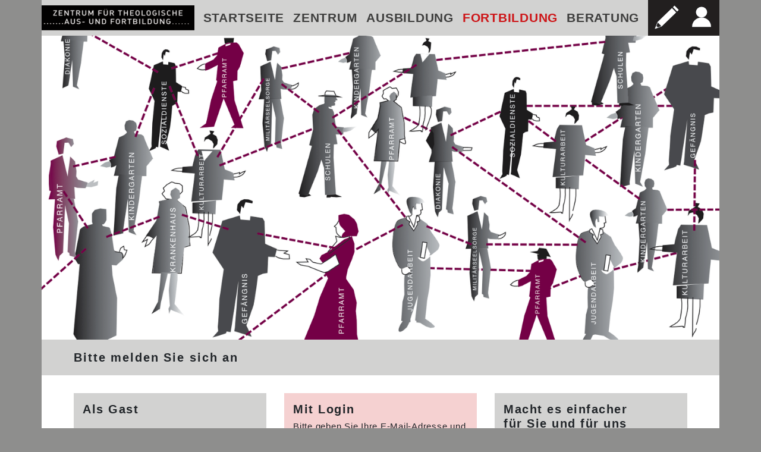

--- FILE ---
content_type: text/html; charset=utf-8
request_url: https://zentrum-theologische-aus-und-fortbildung.de/fortbildung/fortbildung/anmeldedaten?tx_seminars_registerlink%5Baction%5D=registerlink&tx_seminars_registerlink%5Bcontroller%5D=Seminar&tx_seminars_registerlink%5Bcourse%5D=257&cHash=2b4fe52bd6f858ffa500a6caad32cc02
body_size: 9322
content:
<!DOCTYPE html>
<html dir="ltr" lang="de-DE">
<head>

<meta charset="utf-8">
<!-- 
	This website is powered by TYPO3 - inspiring people to share!
	TYPO3 is a free open source Content Management Framework initially created by Kasper Skaarhoj and licensed under GNU/GPL.
	TYPO3 is copyright 1998-2026 of Kasper Skaarhoj. Extensions are copyright of their respective owners.
	Information and contribution at https://typo3.org/
-->



<title>Zentrum für die Theologische Aus- und Fortbildung: Anmeldedaten</title>
<meta name="generator" content="TYPO3 CMS" />
<meta name="viewport" content="width=device-width, initial-scale=1, shrink-to-fit=no" />
<meta name="keywords" content="ausbildung fortbildung theologische kirchliche zentrum predigerseminar institut pfalz evangelische protestantische kirche landau butenschoen-haus" />
<meta name="description" content="Das Zentrum für die theologische Aus- und Fortbldung in der Evangelischen Kirche der Pfalz besteht aus dem Protestantischen Predigerseminar und dem Institut für kirchliche Fortbildung. Hier werden Vikare und Pfarrer aus- und weitergebildet." />
<meta property="og:site_name" content="Zentrum für die theologische Aus- und Fortbildung in der Ev. Kirche der Pfalz" />
<meta property="og:description" content="Das Zentrum für die theologische Aus- und Fortbldung in der Evangelischen Kirche der Pfalz besteht aus dem Protestantischen Predigerseminar und dem Institut für kirchliche Fortbildung. Hier werden Vikare und Pfarrer aus- und weitergebildet." />
<meta property="og:locale" content="de_DE" />
<meta name="twitter:card" content="summary" />


<link rel="stylesheet" type="text/css" href="https://cdn.jsdelivr.net/npm/bootstrap@4.6.0/dist/css/bootstrap.min.css" media="all">
<link rel="stylesheet" type="text/css" href="/typo3temp/assets/css/6c1a985961.css?1645786464" media="all">
<link rel="stylesheet" type="text/css" href="/typo3conf/ext/seminars/Resources/Public/Css/default.css?1758031064" media="all">
<link rel="stylesheet" type="text/css" href="https://cdnjs.cloudflare.com/ajax/libs/baguettebox.js/1.11.1/baguetteBox.min.css" media="all">
<link rel="stylesheet" type="text/css" href="/typo3conf/ext/t3sbootstrap/Resources/Public/Styles/t3sbootstrap.css?1631023030" media="all">
<link rel="stylesheet" type="text/css" href="/typo3conf/ext/t3sbootstrap/Resources/Public/Contrib/Fontawesome/css/fontawesomeMinLink.css?1631023030" media="all">
<link rel="stylesheet" type="text/css" href="/typo3conf/ext/fancybox/Resources/Public/Libraries/fancybox/jquery.fancybox.min.css?1662717960" media="all">
<link rel="stylesheet" type="text/css" href="/typo3conf/ext/jpfaq/Resources/Public/Styles/jpfaq.css?1662716652" media="all">
<link rel="stylesheet" type="text/css" href="https://use.fontawesome.com/releases/v5.5.0/css/all.css" media="all">
<link rel="stylesheet" type="text/css" href="/fileadmin/zentrum/css/flexslider.css?1619787501" media="all">
<link rel="stylesheet" type="text/css" href="/fileadmin/zentrum/css/mods.css?1619787501" media="all">
<link rel="stylesheet" type="text/css" href="/typo3conf/ext/slick/Resources/Public/JavaScript/slick-1.9.0/slick/slick.min.css?1619775330" media="all">
<link rel="stylesheet" type="text/css" href="/typo3conf/ext/slick/Resources/Public/JavaScript/slick-1.9.0/slick/slick-theme.min.css?1619775330" media="all">
<link rel="stylesheet" type="text/css" href="/typo3conf/ext/slick/Resources/Public/CSS/default.min.css?1619775330" media="all">
<link rel="stylesheet" type="text/css" href="/fileadmin/zentrum/css/custom.css?1731574242" media="all">
<link rel="stylesheet" type="text/css" href="/typo3temp/assets/css/32f6eacc0e.css?1619787849" media="all">



<script>
/*<![CDATA[*/
var TYPO3 = TYPO3 || {};
TYPO3.lang = {"changedataconfirm":"Wollen Sie Ihre ge\u00e4nderten pers\u00f6nlichen Daten auch in Ihrem Benutzeraccount aktualisieren?"};/*]]>*/
</script>




<script src="https://kit.fontawesome.com/fd71c570b1.js" crossorigin="anonymous"></script>
<link rel="canonical" href="https://zentrum-theologische-aus-und-fortbildung.de/fortbildung/fortbildung/anmeldedaten?tx_seminars_registerlink%5Baction%5D=registerlink&amp;tx_seminars_registerlink%5Bcontroller%5D=Seminar&amp;tx_seminars_registerlink%5Bcourse%5D=257&amp;cHash=2b4fe52bd6f858ffa500a6caad32cc02"/>


</head>
<body id="page-46" class="onecol lg" data-navbar-breakpoint="lg" data-navbar-breakpointWidth="992">


		<div id="page-wrapper"><div id="page-header" class="navbar-menu-main"><nav id="main-navbar" class="navbar navbar-light navbar-expand-lg"
									><div class="container pr-0"><div class="bg-navizeile"><a href="/" class="navbar-brand mr-0 mr-lg-2"><img class="img-fluid" alt="Company Logo" src="/fileadmin/_processed_/a/f/csm_logo-zentrum-sw_3907357be1.png" width="465" height="75" /></a><button class="navbar-toggler" type="button" data-toggle="collapse" data-target="#navbarToggler" aria-controls="navbarToggler" aria-expanded="false" aria-label="Toggle navigation"><span class="navbar-toggler-icon"></span></button></div><div class="collapse navbar-collapse" id="navbarToggler"><ul class="navbar-nav ml-auto"><li id="nav-item-51" class="nav-item"><a href="/" target="_self" class="nav-link">
									

      Startseite
	

								</a></li><li id="nav-item-33" class="nav-item dropdown"><a class="nav-link dropdown-toggle" id="dropdown-menu-33" href="/zentrum" data-toggle="dropdown" role="button" aria-haspopup="true" aria-expanded="false">
                  Zentrum
              </a><div class="dropdown-menu" aria-labelledby="dropdown-menu-33"><a href="/zentrum/menschen" target="_self" class="dropdown-item dropdown-item-36">
								

      Menschen
	

							</a><a href="/zentrum/vor-ort" target="_self" class="dropdown-item dropdown-item-35">
								

      Vor Ort
	

							</a><a href="/zentrum/anreise" target="_self" class="dropdown-item dropdown-item-34">
								

      Anreise
	

							</a></div></li><li id="nav-item-28" class="nav-item dropdown"><a class="nav-link dropdown-toggle" id="dropdown-menu-28" href="/ausbildung" data-toggle="dropdown" role="button" aria-haspopup="true" aria-expanded="false">
                  Ausbildung
              </a><div class="dropdown-menu" aria-labelledby="dropdown-menu-28"><a href="/ausbildung/ueber-uns" target="_self" class="dropdown-item dropdown-item-32">
								

      Predigerseminar
	

							</a><a href="/ausbildung/vikariat" target="_self" class="dropdown-item dropdown-item-31">
								

      Vikariat
	

							</a><a href="/ausbildung/voraussetzungen" target="_self" class="dropdown-item dropdown-item-30">
								

      Voraussetzungen
	

							</a><a href="/ausbildung/gemeindepraktikum" target="_self" class="dropdown-item dropdown-item-50">
								

      Gemeindepraktikum
	

							</a><a href="/ausbildung/projekte" target="_self" class="dropdown-item dropdown-item-29">
								

      Projekte
	

							</a></div></li><li id="nav-item-15" class="nav-item active dropdown"><a class="nav-link dropdown-toggle" id="dropdown-menu-15" href="/fortbildung" data-toggle="dropdown" role="button" aria-haspopup="true" aria-expanded="false">
                  Fortbildung
              </a><div class="dropdown-menu" aria-labelledby="dropdown-menu-15"><a href="/fortbildung/ueber-uns" target="_self" class="dropdown-item dropdown-item-25">
								

      Über uns
	

							</a><div class="dropdown-submenu"><a href="/fortbildung/fortbildung" class="dropdown-item dropdown-toggle dropdown-item-24 parent-active">
					

      Fortbildungen
	

				</a><div class="dropdown-untermenu"><a href="/fortbildung/fortbildung/kuenstliche-intelligenz" target="_self" class="dropdown-item dropdown-item-86">
	

      Künstliche Intelligenz
	

</a><a href="/fortbildung/fortbildung/faq" target="_self" class="dropdown-item dropdown-item-78">
	

      FAQ zur Fortbildung
	

</a><a href="/fortbildung/fortbildung/angebote-fuer-teams" target="_self" class="dropdown-item dropdown-item-80">
	

      Fortbildungen für Ihr Team. Vor Ort.
	

</a></div></div><a href="/fortbildung/material" target="_self" class="dropdown-item dropdown-item-22">
								

      Material
	

							</a><a href="/fortbildung/publikationen" target="_self" class="dropdown-item dropdown-item-16">
								

      Publikationen
	

							</a><a href="/fortbildung/newsletter-bestellen" target="_self" class="dropdown-item dropdown-item-52">
								

      Newsletter
	

							</a></div></li><li id="nav-item-23" class="nav-item dropdown"><a class="nav-link dropdown-toggle" id="dropdown-menu-23" href="/fortbildung/beratung" data-toggle="dropdown" role="button" aria-haspopup="true" aria-expanded="false">
                  Beratung
              </a><div class="dropdown-menu" aria-labelledby="dropdown-menu-23"><a href="/fortbildung/beratung/uebersicht" target="_self" class="dropdown-item dropdown-item-77">
								

      Übersicht
	

							</a><a href="/fortbildung/beratung/leitung-und-organisation-1-1" target="_self" class="dropdown-item dropdown-item-85">
								

      Hilfe in seelsorgerlich/pädagogisch herausfordernden Situationen
	

							</a><a href="/fortbildung/beratung/supervision" target="_self" class="dropdown-item dropdown-item-72">
								

      Supervision
	

							</a><a href="/fortbildung/beratung/leitung-und-organisation-1" target="_self" class="dropdown-item dropdown-item-84">
								

      Mediation
	

							</a><a href="/fortbildung/beratung/geistliche-begleitung" target="_self" class="dropdown-item dropdown-item-73">
								

      Geistliche Begleitung
	

							</a><a href="/fortbildung/beratung/gemeindepaed-dienste" target="_self" class="dropdown-item dropdown-item-74">
								

      Gemeindepädagogische Dienste
	

							</a><a href="/fortbildung/beratung/personalcoaching" target="_self" class="dropdown-item dropdown-item-75">
								

      Personalberatung
	

							</a><a href="/fortbildung/beratung/leitung-und-organisation" target="_self" class="dropdown-item dropdown-item-76">
								

      Geschäftsführung
	

							</a></div></li><li id="nav-item-58" class="nav-item dropdown"><a class="nav-link dropdown-toggle d-lg-none" id="dropdown-menu-58" href="/login" data-toggle="dropdown" role="button" aria-haspopup="true" aria-expanded="false">
                  Benutzer
              </a><div class="dropdown-menu" aria-labelledby="dropdown-menu-58"><a href="/fortbildung/fortbildung/neue-anmeldung" target="_self" class="dropdown-item dropdown-item-59">
								

      Mit Konto anmelden
	

							</a><a href="/fortbildung/fortbildung/registrierung" target="_self" class="dropdown-item dropdown-item-60">
								

      Ein Konto neu anlegen
	

							</a></div></li></ul></div><div class="d-flex dropdown ml-2"><a href="/fortbildung/fortbildung/merkliste" class="nav-link withimage dropdown-toggle p-0 experimental" id="dropdown-menu-59-special" role="button" title="Merkliste"><img id="notactive" src="/fileadmin/images/cart.png" width="60" height="60" alt="" /><img id="active" src="/fileadmin/images/cart_act.png" width="60" height="60" alt="" /></a><a href="/login" class="nav-link withimage dropdown-toggle p-0 d-none d-lg-block" id="dropdown-menu-58-special" data-toggle="dropdown" role="button" aria-haspopup="true" aria-expanded="false" title="Benutzeranmeldung"><img src="/fileadmin/images/login.png" width="60" height="60" alt="" /></a><div class="dropdown-menu dropdown-menu-right" aria-labelledby="dropdown-menu-58-special"><a href="/fortbildung/fortbildung/neue-anmeldung" target="_self" class="dropdown-item dropdown-item-59">
                                                        

      Mit Konto anmelden
	

                                                    </a><a href="/fortbildung/fortbildung/registrierung" target="_self" class="dropdown-item dropdown-item-60">
                                                        

      Ein Konto neu anlegen
	

                                                    </a></div></div></div></nav></div><div class="jumbotron jumbotron-fluid"><div class="container"><div id="c411"><div class="slider"><div id="carousel-411" class="carousel slide mx-auto" data-ride="carousel"
					 data-interval="10000" style="max-width: 1600px;"><div class="carousel-inner gallery"><div class="carousel-item"><figure><picture><source srcset="/fileadmin/_processed_/a/1/csm_slider_fortbildung_fortbildungen_0998239bc1.png 125w, /fileadmin/_processed_/a/1/csm_slider_fortbildung_fortbildungen_be1612ed29.png 255w, /fileadmin/_processed_/a/1/csm_slider_fortbildung_fortbildungen_1e7da812b8.png 385w, /fileadmin/_processed_/a/1/csm_slider_fortbildung_fortbildungen_586efc66d1.png 576w, /fileadmin/_processed_/a/1/csm_slider_fortbildung_fortbildungen_c63cf1f9bd.png 768w, /fileadmin/_processed_/a/1/csm_slider_fortbildung_fortbildungen_f244fc7980.png 992w, /fileadmin/_processed_/a/1/csm_slider_fortbildung_fortbildungen_9d06263cfa.png 1200w, /fileadmin/_processed_/a/1/csm_slider_fortbildung_fortbildungen_67644dd05e.png 1440w, /fileadmin/_processed_/a/1/csm_slider_fortbildung_fortbildungen_4a490b070b.png 1920w, /fileadmin/_processed_/a/1/csm_slider_fortbildung_fortbildungen_72f0211a5c.png 2650w" media="(min-width: 1200px)" sizes="(min-width: 1600px) 1600px, 100vw" /><source srcset="/fileadmin/_processed_/a/1/csm_slider_fortbildung_fortbildungen_0998239bc1.png 125w, /fileadmin/_processed_/a/1/csm_slider_fortbildung_fortbildungen_be1612ed29.png 255w, /fileadmin/_processed_/a/1/csm_slider_fortbildung_fortbildungen_1e7da812b8.png 385w, /fileadmin/_processed_/a/1/csm_slider_fortbildung_fortbildungen_586efc66d1.png 576w, /fileadmin/_processed_/a/1/csm_slider_fortbildung_fortbildungen_c63cf1f9bd.png 768w, /fileadmin/_processed_/a/1/csm_slider_fortbildung_fortbildungen_f244fc7980.png 992w, /fileadmin/_processed_/a/1/csm_slider_fortbildung_fortbildungen_9d06263cfa.png 1200w" media="(min-width: 576px)" sizes="(min-width: 1600px) 1600px, 100vw" /><source srcset="/fileadmin/_processed_/a/1/csm_slider_fortbildung_fortbildungen_a9d65989db.png 60w, /fileadmin/_processed_/a/1/csm_slider_fortbildung_fortbildungen_ee74445ff7.png 100w, /fileadmin/_processed_/a/1/csm_slider_fortbildung_fortbildungen_7d325e46cd.png 200w, /fileadmin/_processed_/a/1/csm_slider_fortbildung_fortbildungen_1e7da812b8.png 385w, /fileadmin/_processed_/a/1/csm_slider_fortbildung_fortbildungen_f769d7d863.png 575w" media="(max-width: 575px)" sizes="(min-width: 1600px) 1600px, 100vw" /><img class="img-fluid" alt="Netzwerk" src="/fileadmin/user_upload/zentrum/slider/institut/slider_fortbildung_fortbildungen.png" width="1600" height="716" /></picture><figcaption class="carousel-caption  d-flex align-items-end" style="padding-bottom:50px;"><div class="w-100"></div></figcaption></figure></div></div></div></div></div></div></div><div class="container"><div id="page-content"><main class="main-content pt-3"><div class="page-title text-left"><h2 class="display-1">Bitte melden Sie sich an</h2></div><div id="c523"><div class="row mt-3 box-anmeldung"><div class="col-12"></div><div class="col-lg-4 col-12"><div id="c395" class="p-3 mt-3 box grey h-100">
<div class="tx-seminarcategories course">
	
        <div class="registerlink">
            
                    <h3>Als Gast</h3>
                
            <p>
                
                        
                                <a class="btn btn-login" href="/fortbildung/fortbildung/anmeldung?tx_seminars_registration%5Baction%5D=register&amp;tx_seminars_registration%5Bcontroller%5D=Seminar&amp;tx_seminars_registration%5Bcourse%5D=257&amp;cHash=f2f89c1c1c945c802a6ea91335d76f09">ohne Konto anmelden</a>
                            
                    
            </p>
        </div>
    
</div></div></div><div class="col-lg-4 col-12"><div id="c396" class="p-3 mt-3 box red h-100">




        <form target="_top" class="form-horizontal h-100 position-relative" action="/fortbildung/fortbildung/anmeldedaten?tx_felogin_login%5Baction%5D=login&amp;tx_felogin_login%5Bcontroller%5D=Login&amp;cHash=33197095866a68e5e03fc6babfb31226" method="post">
<div>
<input type="hidden" name="__referrer[@extension]" value="Felogin" />
<input type="hidden" name="__referrer[@controller]" value="Login" />
<input type="hidden" name="__referrer[@action]" value="login" />
<input type="hidden" name="__referrer[arguments]" value="YTowOnt98829e5217d23c775be8ffbe374384993317df9fd" />
<input type="hidden" name="__referrer[@request]" value="{&quot;@extension&quot;:&quot;Felogin&quot;,&quot;@controller&quot;:&quot;Login&quot;,&quot;@action&quot;:&quot;login&quot;}c056715de93aced64536a7c767a4a9e7e8d0260d" />
<input type="hidden" name="__trustedProperties" value="{&quot;user&quot;:1,&quot;pass&quot;:1,&quot;logintype&quot;:1,&quot;pid&quot;:1}475bc7928856663112dfc0c427bb628551a14275" />
</div>

                       
    <h3>Mit Login</h3>
    
    
        <p class="bmtb">
Bitte geben Sie Ihre E-Mail-Adresse und Ihr Passwort ein, um sich an der Website anzumelden.

</p>
    
    <div class="form-row">
        <div class="col-12">
            <input placeholder="E-Mail-Adresse:" class="form-control" id="user" type="text" name="user" />
        </div>
    </div>
    <div class="form-row mt-2">
        <div class="col-12">
            <input data-rsa-encryption="" placeholder="Passwort:" class="form-control" id="pass" type="password" name="pass" value="" />
        </div>
    </div>
    

    
        <div class="form-row">
            <div class="col-12 text-right">
                <a class="btn btn-default pwrecovery" rel="nofollow" href="/fortbildung/fortbildung/login?tx_felogin_login%5Baction%5D=recovery&amp;tx_felogin_login%5Bcontroller%5D=PasswordRecovery&amp;cHash=e7ea2e25835f90ba186e60bb481ccc30">
                    
Passwort vergessen?


                </a>
            </div>
        </div>
    

    <div class="form-row form-row-login">
        <div class="col-12">
            <input type="submit" class="btn btn-login" name="submit" value="&gt; anmelden" />
        </div>
    </div>

    <div class="felogin-hidden">
        <input type="hidden" name="logintype" value="login" />
        <input type="hidden" name="pid" value="38" />
        
        
        
        

        
    </div>

        </form>
    



</div></div><div class="col-lg-4 col-12"><div id="c520" class="p-3 mt-3 box grey h-100"><header class="header-520 h-3"><h3>
			
	
			Macht es einfacher für Sie und für uns
		

		</h3></header><p>Ein Konto erleichtert nicht nur uns die Organisation, sondern hilft auch Ihnen einen Überblick über die Fortbildungen zu behalten und stets auf Ihre Anmelde-Daten zugreifen zu können. <a href="/service-seiten/datenschutz">Wie wir Ihre Daten schützen</a></p><p><a href="/fortbildung/fortbildung/registrierung" class="btn btn-login">ein Konto neu anlegen</a></p></div></div></div></div><div id="c524" class="mt-5"><p class="h2">Alles Wichtige zum Thema Fortbildung finden Sie auf unserer Seite "FAQ zur Fortbildung" <a href="/fortbildung/fortbildung/faq" target="_blank" class="internal-link">hier</a></p></div><div id="c525"><div class="mt-3 rot"><div id="accordion-525" class="collapsible-accordion" role="tablist"><div class="card"><a data-toggle="collapse" href="#collapse-637" aria-expanded="false" aria-controls="collapse-637" style="display: block;"><div class="card-header rot" id="heading-637"><h5 class="mb-0">
				
				Anmeldung externer Fortbildungen
				
			</h5></div></a><div id="collapse-637" class="collapse" role="tabpanel" aria-labelledby="heading-637" data-parent="#accordion-525"><div class="card-body"><div id="c641"><p><a href="/fileadmin/user_upload/zentrum/institut/dateien/Formulare/152-2-Antrag_laengerfristige_Fortbildungen_ueber_Dezernat_2.pdf" title="Antrag längerfristige KHS-Fortbildungen über Dezernat 2" class="download-link" target="_blank">Antrag für Fortbildungen bei externen Fortbildungssträgern</a></p></div><div id="c725"><p><a href="/fileadmin/user_upload/zentrum/institut/dateien/Formulare/152-2-Antrag_laengerfristige_Fortbildungen_ueber_Dezernat_2.pdf" title="Antrag längerfristige KHS-Fortbildungen über Dezernat 2" class="download-link" target="_blank">Antrag längerfristige KHS-Fortbildungen über Dezernat 2</a></p></div></div></div></div></div></div></div></main></div></div></div><footer id="page-footer" class="bg-grey text-dark"><div class="footer"><div class="container"><div id="c307"><div class="row row-eq-height"><div class="col-12"></div><div class="col-xl-3 col-md-4 col-12"><div id="c308" class="pt-3"><p>Zentrum für theologische<br> Aus- und Fortbildung mit</p><p>Protestantisches Predigerseminar<br> Luitpoldstraße 8<br> 76829 Landau in der Pfalz<br> Telefon 06341-556805-60<br><a href="mailto:predigerseminar@evkirchepfalz.de" class="email-link">predigerseminar@evkirchepfalz.de</a></p><p>Institut für kirchliche Fortbildung<br> Luitpoldstraße 8<br> 76829 Landau in der Pfalz<br> Telefon 06341-556805-70<br><a href="mailto:info@institut-kirchliche-fortbildung.de" class="email-link">info@institut-kirchliche-fortbildung.de</a></p><p><a href="/fortbildung/fortbildung/login">Benutzer-Login</a><br><a href="/service-seiten/datenschutz">Datenschutz</a><br><a href="/service-seiten/impressum">Impressum</a></p></div></div><div class="col-xl-5 col-md-4 col-12"><div id="c503" class="pt-3 flex float-left"><div class="gallery imageorient-2 clearfix" data-ce-columns="1" data-ce-images="3"><div class="w-100 float-md-left"><div class="row"><div class="col-sm text-center first-figure last-figure"><figure class="image"><picture><source srcset="/fileadmin/_processed_/7/0/csm_Predigerseminar_Logo_280x50px_dfc6d9fe6f.png 125w, /fileadmin/_processed_/7/0/csm_Predigerseminar_Logo_280x50px_74ae72c234.png 255w, /fileadmin/_processed_/7/0/csm_Predigerseminar_Logo_280x50px_ca4ddc87db.png 385w, /fileadmin/_processed_/7/0/csm_Predigerseminar_Logo_280x50px_262efeaaef.png 576w, /fileadmin/_processed_/7/0/csm_Predigerseminar_Logo_280x50px_e0105603a6.png 768w, /fileadmin/_processed_/7/0/csm_Predigerseminar_Logo_280x50px_6d2baf7dad.png 992w, /fileadmin/_processed_/7/0/csm_Predigerseminar_Logo_280x50px_49c9a52e85.png 1200w, /fileadmin/_processed_/7/0/csm_Predigerseminar_Logo_280x50px_22a6edd90e.png 1440w, /fileadmin/_processed_/7/0/csm_Predigerseminar_Logo_280x50px_2abe10436f.png 1920w, /fileadmin/_processed_/7/0/csm_Predigerseminar_Logo_280x50px_288aefd4d3.png 2650w" media="(min-width: 1200px)" sizes="(min-width: 280px) 280px, 100vw" /><source srcset="/fileadmin/_processed_/7/0/csm_Predigerseminar_Logo_280x50px_dfc6d9fe6f.png 125w, /fileadmin/_processed_/7/0/csm_Predigerseminar_Logo_280x50px_74ae72c234.png 255w, /fileadmin/_processed_/7/0/csm_Predigerseminar_Logo_280x50px_ca4ddc87db.png 385w, /fileadmin/_processed_/7/0/csm_Predigerseminar_Logo_280x50px_262efeaaef.png 576w, /fileadmin/_processed_/7/0/csm_Predigerseminar_Logo_280x50px_e0105603a6.png 768w, /fileadmin/_processed_/7/0/csm_Predigerseminar_Logo_280x50px_6d2baf7dad.png 992w, /fileadmin/_processed_/7/0/csm_Predigerseminar_Logo_280x50px_49c9a52e85.png 1200w" media="(min-width: 576px)" sizes="(min-width: 280px) 280px, 100vw" /><source srcset="/fileadmin/_processed_/7/0/csm_Predigerseminar_Logo_280x50px_b877bf4f02.png 60w, /fileadmin/_processed_/7/0/csm_Predigerseminar_Logo_280x50px_74881074a3.png 100w, /fileadmin/_processed_/7/0/csm_Predigerseminar_Logo_280x50px_8d9ce45190.png 200w, /fileadmin/_processed_/7/0/csm_Predigerseminar_Logo_280x50px_ca4ddc87db.png 385w, /fileadmin/_processed_/7/0/csm_Predigerseminar_Logo_280x50px_dfe4106346.png 575w" media="(max-width: 575px)" sizes="(min-width: 280px) 280px, 100vw" /><img class="img-fluid" alt="Predigerseminar_Logo_280x50px" src="/fileadmin/user_upload/zentrum/grafiken/Predigerseminar_Logo_280x50px.png" width="280" height="49" /></picture></figure></div></div><div class="row"><div class="col-sm text-center first-figure last-figure"><figure class="image"><picture><source srcset="/fileadmin/_processed_/0/e/csm_Institut_Logo_280x50px_007dc88bca.png 125w, /fileadmin/_processed_/0/e/csm_Institut_Logo_280x50px_6a7ee4fba8.png 255w, /fileadmin/_processed_/0/e/csm_Institut_Logo_280x50px_638d20f310.png 385w, /fileadmin/_processed_/0/e/csm_Institut_Logo_280x50px_14cec6a8a6.png 576w, /fileadmin/_processed_/0/e/csm_Institut_Logo_280x50px_f58983dd51.png 768w, /fileadmin/_processed_/0/e/csm_Institut_Logo_280x50px_31dbf1dc8a.png 992w, /fileadmin/_processed_/0/e/csm_Institut_Logo_280x50px_5d6d4c9dfd.png 1200w, /fileadmin/_processed_/0/e/csm_Institut_Logo_280x50px_55237b6583.png 1440w, /fileadmin/_processed_/0/e/csm_Institut_Logo_280x50px_13cfe41dee.png 1920w, /fileadmin/_processed_/0/e/csm_Institut_Logo_280x50px_c82d397f3f.png 2650w" media="(min-width: 1200px)" sizes="(min-width: 280px) 280px, 100vw" /><source srcset="/fileadmin/_processed_/0/e/csm_Institut_Logo_280x50px_007dc88bca.png 125w, /fileadmin/_processed_/0/e/csm_Institut_Logo_280x50px_6a7ee4fba8.png 255w, /fileadmin/_processed_/0/e/csm_Institut_Logo_280x50px_638d20f310.png 385w, /fileadmin/_processed_/0/e/csm_Institut_Logo_280x50px_14cec6a8a6.png 576w, /fileadmin/_processed_/0/e/csm_Institut_Logo_280x50px_f58983dd51.png 768w, /fileadmin/_processed_/0/e/csm_Institut_Logo_280x50px_31dbf1dc8a.png 992w, /fileadmin/_processed_/0/e/csm_Institut_Logo_280x50px_5d6d4c9dfd.png 1200w" media="(min-width: 576px)" sizes="(min-width: 280px) 280px, 100vw" /><source srcset="/fileadmin/_processed_/0/e/csm_Institut_Logo_280x50px_7b5373ddf4.png 60w, /fileadmin/_processed_/0/e/csm_Institut_Logo_280x50px_88166fe821.png 100w, /fileadmin/_processed_/0/e/csm_Institut_Logo_280x50px_2f98e6a25d.png 200w, /fileadmin/_processed_/0/e/csm_Institut_Logo_280x50px_638d20f310.png 385w, /fileadmin/_processed_/0/e/csm_Institut_Logo_280x50px_4f39af7924.png 575w" media="(max-width: 575px)" sizes="(min-width: 280px) 280px, 100vw" /><img class="img-fluid" alt="Institut_Logo_280x50px" src="/fileadmin/user_upload/zentrum/grafiken/Institut_Logo_280x50px.png" width="280" height="49" /></picture></figure></div></div><div class="row"><div class="col-sm text-center first-figure last-figure"><figure class="image"><picture><source srcset="/fileadmin/_processed_/3/7/csm_Landeskirche_Logo_280x126_844a2b663c.png 125w, /fileadmin/_processed_/3/7/csm_Landeskirche_Logo_280x126_ca45ae2055.png 255w, /fileadmin/user_upload/zentrum/grafiken/Landeskirche_Logo_280x126.png 385w, /fileadmin/_processed_/3/7/csm_Landeskirche_Logo_280x126_445af806ed.png 576w, /fileadmin/_processed_/3/7/csm_Landeskirche_Logo_280x126_df9e9bea6e.png 768w, /fileadmin/_processed_/3/7/csm_Landeskirche_Logo_280x126_1b00d1abd6.png 992w, /fileadmin/_processed_/3/7/csm_Landeskirche_Logo_280x126_929733fd1e.png 1200w, /fileadmin/_processed_/3/7/csm_Landeskirche_Logo_280x126_81c91ddd0d.png 1440w, /fileadmin/_processed_/3/7/csm_Landeskirche_Logo_280x126_90c3b8aadd.png 1920w, /fileadmin/_processed_/3/7/csm_Landeskirche_Logo_280x126_dd6d2fdcf2.png 2650w" media="(min-width: 1200px)" sizes="(min-width: 280px) 280px, 100vw" /><source srcset="/fileadmin/_processed_/3/7/csm_Landeskirche_Logo_280x126_844a2b663c.png 125w, /fileadmin/_processed_/3/7/csm_Landeskirche_Logo_280x126_ca45ae2055.png 255w, /fileadmin/user_upload/zentrum/grafiken/Landeskirche_Logo_280x126.png 385w, /fileadmin/_processed_/3/7/csm_Landeskirche_Logo_280x126_445af806ed.png 576w, /fileadmin/_processed_/3/7/csm_Landeskirche_Logo_280x126_df9e9bea6e.png 768w, /fileadmin/_processed_/3/7/csm_Landeskirche_Logo_280x126_1b00d1abd6.png 992w, /fileadmin/_processed_/3/7/csm_Landeskirche_Logo_280x126_929733fd1e.png 1200w" media="(min-width: 576px)" sizes="(min-width: 280px) 280px, 100vw" /><source srcset="/fileadmin/_processed_/3/7/csm_Landeskirche_Logo_280x126_29acdc349c.png 60w, /fileadmin/_processed_/3/7/csm_Landeskirche_Logo_280x126_5d329c4676.png 100w, /fileadmin/_processed_/3/7/csm_Landeskirche_Logo_280x126_7343df7417.png 200w, /fileadmin/user_upload/zentrum/grafiken/Landeskirche_Logo_280x126.png 385w, /fileadmin/_processed_/3/7/csm_Landeskirche_Logo_280x126_37fb34f6d7.png 575w" media="(max-width: 575px)" sizes="(min-width: 280px) 280px, 100vw" /><img class="img-fluid" alt="Landeskirche_Logo_280x126" src="/fileadmin/_processed_/3/7/csm_Landeskirche_Logo_280x126_2c68d173de.png" width="280" height="92" /></picture></figure></div></div></div></div></div></div><div class="col-xl-4 col-md-4 col-12"><div id="c504"><div class="gallery imageorient-1 clearfix" data-ce-columns="1" data-ce-images="1"><div class="float-md-right"><div class="row"><div class="col-sm text-center first-figure last-figure"><figure class="image"><picture><source srcset="/fileadmin/_processed_/7/a/csm_platzhalter280x100_e1b0bac327.png 125w, /fileadmin/_processed_/7/a/csm_platzhalter280x100_07568cb3a2.png 255w, /fileadmin/_processed_/7/a/csm_platzhalter280x100_4373789a1f.png 385w, /fileadmin/_processed_/7/a/csm_platzhalter280x100_cd4fedac70.png 576w, /fileadmin/_processed_/7/a/csm_platzhalter280x100_1e8403942d.png 768w, /fileadmin/_processed_/7/a/csm_platzhalter280x100_3a884274d2.png 992w, /fileadmin/_processed_/7/a/csm_platzhalter280x100_bb76ffe37b.png 1200w, /fileadmin/_processed_/7/a/csm_platzhalter280x100_1773deb427.png 1440w, /fileadmin/_processed_/7/a/csm_platzhalter280x100_0d69435976.png 1920w, /fileadmin/_processed_/7/a/csm_platzhalter280x100_410f521848.png 2650w" media="(min-width: 1200px)" sizes="(min-width: 280px) 280px, 100vw" /><source srcset="/fileadmin/_processed_/7/a/csm_platzhalter280x100_e1b0bac327.png 125w, /fileadmin/_processed_/7/a/csm_platzhalter280x100_07568cb3a2.png 255w, /fileadmin/_processed_/7/a/csm_platzhalter280x100_4373789a1f.png 385w, /fileadmin/_processed_/7/a/csm_platzhalter280x100_cd4fedac70.png 576w, /fileadmin/_processed_/7/a/csm_platzhalter280x100_1e8403942d.png 768w, /fileadmin/_processed_/7/a/csm_platzhalter280x100_3a884274d2.png 992w, /fileadmin/_processed_/7/a/csm_platzhalter280x100_bb76ffe37b.png 1200w" media="(min-width: 576px)" sizes="(min-width: 280px) 280px, 100vw" /><source srcset="/fileadmin/_processed_/7/a/csm_platzhalter280x100_5eca582647.png 60w, /fileadmin/_processed_/7/a/csm_platzhalter280x100_53b9944fd3.png 100w, /fileadmin/_processed_/7/a/csm_platzhalter280x100_20d37c0186.png 200w, /fileadmin/_processed_/7/a/csm_platzhalter280x100_4373789a1f.png 385w, /fileadmin/_processed_/7/a/csm_platzhalter280x100_11eb34bac1.png 575w" media="(max-width: 575px)" sizes="(min-width: 280px) 280px, 100vw" /><img class="img-fluid" alt="platzhalter280x100" src="/fileadmin/user_upload/zentrum/grafiken/platzhalter280x100.png" width="280" height="100" /></picture></figure></div></div></div></div></div></div></div></div></div></div></footer><a class="back-to-top" style="display: none;" title="to top" href="/fortbildung/fortbildung/anmeldedaten"><i class="fa fa-chevron-circle-up fa-4x"></i><span class="d-none">back-to-top</span></a>
<script src="https://code.jquery.com/jquery-3.6.0.min.js"></script>
<script src="https://cdnjs.cloudflare.com/ajax/libs/popper.js/1.16.1/umd/popper.min.js" integrity="sha384-9/reFTGAW83EW2RDu2S0VKaIzap3H66lZH81PoYlFhbGU+6BZp6G7niu735Sk7lN" crossorigin="anonymous"></script>
<script src="https://cdn.jsdelivr.net/npm/bootstrap@4.6.0/dist/js/bootstrap.min.js" integrity="sha384-+YQ4JLhjyBLPDQt//I+STsc9iw4uQqACwlvpslubQzn4u2UU2UFM80nGisd026JF" crossorigin="anonymous"></script>

<script src="https://cdnjs.cloudflare.com/ajax/libs/jquery-easing/1.4.1/jquery.easing.min.js"></script>
<script src="/typo3conf/ext/seminars/Resources/Public/JavaScript/course.js?1758031064"></script>
<script src="https://cdnjs.cloudflare.com/ajax/libs/baguettebox.js/1.11.1/baguetteBox.min.js"></script>
<script src="/typo3conf/ext/fancybox/Resources/Public/Libraries/fancybox/jquery.fancybox.min.js?1662717960" async="async"></script>
<script src="/typo3conf/ext/jpfaq/Resources/Public/Javascript/jpFaq.js?1662716652"></script>
<script src="/typo3conf/ext/ws_flexslider/Resources/Public/JavaScript/jquery.flexslider-min.js?1619775305"></script>
<script src="/typo3conf/ext/slick/Resources/Public/JavaScript/slick-1.9.0/slick/slick.min.js?1619775330"></script>
<script src="/typo3conf/ext/slick/Resources/Public/JavaScript/randomize.js?1619775330"></script>
<script src="/typo3conf/ext/mmc_directmail_subscription/Resources/Public/Scripts/mmc_dmailsubscr-0.9.6.js?1645786315"></script>
<script src="/typo3temp/assets/js/0537b384be.js?1619787849"></script>

<script>

(function($){"use strict";

	// Default - Main.html
	var navbarHeight = $("#main-navbar").outerHeight();
	var navbarBreakpointWidth = 992;
	var fixedNavbar = false;
	if ( $("#main-navbar").hasClass("fixed-top") || $("#main-navbar").hasClass("sticky-top") ) {
		fixedNavbar = true;
	}
	// Scroll anchor
	if (window.location.hash) {
		var hash = window.location.hash;
		if ($(hash).length) {
			var idArr = hash.split('#'),
				targetElement = document.getElementById(idArr[1]),
				targetOffset = targetElement.offsetTop,
				offsetSize = 29;
				if ( fixedNavbar ) {
					offsetSize += navbarHeight;
				}
				var scrollTo = targetOffset-offsetSize;
			$("html, body").stop().animate({
				'scrollTop': scrollTo
			}, 1500, "easeInOutExpo");
		}
	}


	// Link to top - Main.html
	var offset = 220;
	var duration = 500;
	$(window).scroll(function() {
		if ($(this).scrollTop() > offset) {
			$(".back-to-top").fadeIn(duration);
		} else {
			$(".back-to-top").fadeOut(duration);
		}
	});
	$(".back-to-top").click(function(event) {
		event.preventDefault(event);
		$("html, body").animate({scrollTop: 0}, duration);
		return false;
	});	


	// Navbar dropdown menu - Navbar/Assets.html
	$(".dropdown-menu a.dropdown-toggle").on("click", function() {
		if (!$(this).next().hasClass("show")) {
			$(this).parents(".dropdown-menu").first().find(".show").removeClass("show");
		}
		var $subMenu = $(this).next(".dropdown-menu");
		$subMenu.toggleClass("show");
		$(this).parents("li.nav-item.dropdown.show").on("hidden.bs.dropdown", function() {
			$(".dropdown-submenu .show").removeClass("show");
		});
		return false;
	});
		

	// Navbar hover - Navbar/Assets.html
	function navbarHover() {
		$("ul.navbar-nav .dropdown, ul.navbar-nav .dropdown-submenu").hover(function() {
			$(this).find(" > .dropdown-menu").stop(true, true).delay(200).fadeIn();
			$(this).addClass("show");
			$(this).next(".dropdown-menu").addClass("show");
			$(this).next("a").attr("aria-expanded","true");
		}, function() {
			$(this).find(" > .dropdown-menu").stop(true, true).delay(200).fadeOut();
			$(this).removeClass("show");
			$(this).next(".dropdown-menu").removeClass("show");
			$(this).next("a").attr("aria-expanded","false");
		});
	}

	if ( $(window).width() > 992 ) {
		navbarHover();
	}


	// Clickable parent from dropdown menu - Navbar/Assets.html
	$(".nav-item.dropdown a.nav-link.dropdown-toggle").on("click",function(e){
		if ($(this).next(".dropdown-menu").is(":visible")) {
			window.location = $(this).attr("href");
		}
	});
	var isHover = 1;
	$(".dropdown-submenu a.dropdown-item.dropdown-toggle").on("click", function() {
		if ($(this).next(".dropdown-menu").is(":hidden") || isHover) {
			window.location = $(this).attr("href");
		}
	});
	$(".submenu a.nav-link").on("click", function(e) {
		if ($(this).hasClass("active")) {
			e.preventDefault();
		} else {
			if ($(this).next(".collapse").is(":visible")) {
				$('.submenu').on('hide.bs.collapse', function (e) {
					e.preventDefault();
				});
				window.location = $(this).attr("href");
			}
		}
	});


	// Carousel - Page/Assets.html
	var carousel = $(".carousel .carousel-inner .carousel-item:first-child");
	if ( carousel.length ) {
		carousel.addClass( "active" );
	}


	// Collapsible - CollapsibleContainer.html
	var collapse = $( ".collapsible-accordion" );
	if ( collapse.length && window.location.hash ) {
		collapse.removeClass("show");
		var hashArr = window.location.hash.split('c'),
			coll = $('#collapse-'+hashArr[1]);
		if (coll.length) {
			$('#collapse-'+hashArr[1]).addClass('show');
			var offsetSize = 0;
			if ( fixedNavbar ) {
				offsetSize = navbarHeight;
			}
			var collAnchor = '#collapse-'+hashArr[1];
			$("html, body").stop().animate({
				scrollTop: $(collAnchor).offset().top-offsetSize
			}, 1500, "easeInOutExpo");
		}
	}
	$('.collapse').on('shown.bs.collapse', function(e) {
		var $card = $(this).closest('.card');
		if ( $card.find('a.temp-gets-shown').length != 1) {
			return;
		}
		$card.find('a.temp-gets-shown').removeClass('temp-gets-shown');
		if ( $card.length ) {
			var offsetSize = $card.find('.card-header').outerHeight()+15;
			if ( fixedNavbar ) {
				offsetSize += navbarHeight;
			}
			$('html,body').animate({
				scrollTop: $card.offset().top-offsetSize
			}, 500);
		}
	});
	$('.card a[data-toggle="collapse"]').on('click', function(e) {
		if ($(this).attr('aria-expanded') == 'true') {
			return;
		}
		$(this).addClass('temp-gets-shown');
	});


})(jQuery);
</script>


</body>
</html>

--- FILE ---
content_type: text/css; charset=utf-8
request_url: https://zentrum-theologische-aus-und-fortbildung.de/typo3conf/ext/seminars/Resources/Public/Css/default.css?1758031064
body_size: 1234
content:
.coursedetails {
    display: none;
}

#tx-srfeuserregister-pi1-allergicdetails {
    display: block;
    width: 100%;
    height: auto;
    padding: .375rem .75rem;
    font-size: 1rem;
    font-weight: 400;
    line-height: 1.5;
    color: #495057;
    background-color: #fff;
    background-clip: padding-box;
    border: 1px solid #ced4da;
    border-radius: .25rem;
    transition: border-color .15s ease-in-out,box-shadow .15s ease-in-out;
}

#tx-srfeuserregister-pi1-supervisor {
    display: block;
    width: 100%;
    height: calc(1.5em + .75rem + 2px);
    padding: .375rem .75rem;
    font-size: 1rem;
    font-weight: 400;
    line-height: 1.5;
    color: #495057;
    background-color: #fff;
    background-clip: padding-box;
    border: 1px solid #ced4da;
    border-radius: .25rem;
    transition: border-color .15s ease-in-out,box-shadow .15s ease-in-out;
}

.salutation input[type=radio] {
    margin-right: 10px;
}

.salutation label {
    margin-right: 10px;
}

.tx-srfeuserregister-pi1-error {
    color: rgba(205, 22, 25, 1);
}

input[type=submit].btn-login {
    padding-bottom: 3px;
}

.form-row-login {
    position: absolute;
    bottom: 0;
}

#page-content .box-anmeldung .grey a.btn.btn-login.before {
    bottom: 35px;
}

.tx-seminarcategories .course p.datum {
    font-weight: 700;
}

.tx-seminarcategories .course p {
    margin-bottom: 0rem;
}

.tx-seminarcategories .course {
    border-bottom: 1px solid #212529;
    padding-top: .5rem;
    padding-bottom: .5rem;
    padding-left: 1rem;
    padding-right: 1rem;
}

.tx-seminarcategories .course h4 {
    font-size: 1rem;
    font-weight: 700;
    margin-bottom: 0rem;
    letter-spacing: .075rem;
}

#page-content .box-anmeldung .red a.btn.pwrecovery {
    font-size: 0.7rem;
    color: rgb(33, 37, 41);
    text-decoration: underline;
    position: relative;
}

#page-content .box-anmeldung a.btn.pwrecovery:hover {
    border-bottom: none;
    text-decoration: none;
}

#page-content .box-anmeldung .red input.btn.pwrecoverysubmit {
    position: relative;
    font-size: 1em;
    color: black;
    font-weight: normal;
    padding: .375rem .75rem;
    margin-bottom: 10px;
}

.mailfieldlabel {
    display: block;
}

ul.typo3-messages {
    margin-bottom: 0;
    padding-left: 20px;
}

ul.typo3-messages li {
    margin-bottom: 0;
}

p.alert-message {
    margin-bottom: 0;
}

.tx-seminarcategories > .course.markbottom {
    border-bottom: 2px solid rgb(205, 23, 25);
}

#page-content > .main-content #filter a.disabled {
    color: #777;
}

#page-content > .main-content #filter a.disabled .arrow {
    display: none;
}

.tx-srfeuserregister-pi1-checkbox {
    margin-right: 10px;
}

h2.withoutDate {
    margin-top: 10px;
}

h2.withoutModule {
    margin-bottom: 10px;
}

.course.onlyInCategory {
    display: none;
}

.add2cart.added {
    color: rgb(205, 23, 25);
    border-bottom: 1px solid #212529;
}

.add2cart span:first-child,
.add2cart.added span:last-child {
    display: inline;
}

.add2cart span:last-child,
.add2cart.added span:first-child {
    display: none;
}

#page-content .registerButtonAll {
    margin-top: 40px;
}

#page-content > .main-content .registerButtonAll a {
    color: rgb(205, 23, 25);
}

#page-content > .main-content .removeLink {
    margin-top: 20px;
    margin-bottom: 20px;
}

#page-content > .main-content .removeLink a {
    color: rgb(205, 23, 25);
}

#page-content > .main-content .activecourse .removeLink1,
#page-content > .main-content .removeLink2 {
    display: none;
}

#page-content > .main-content .removeLink1,
#page-content > .main-content .activecourse .removeLink2 {
    display: block;
}

h3.subtitleDisable {
    display: none;
}

.activecourse h3.subtitleDisable {
    display: block;
}

.coursedetail .date {
    margin-bottom: 0;
}

.otherCourses .coursedetail .modulename {
    margin-bottom: 0px;
}

.otherCourses .coursedetail {
    padding-bottom: 30px;
}

.coursedetail h3 {
    margin-bottom: 0px;
}

.noRegistrationPossible {
    opacity: 0.8;
    background-color: #f5d1d1;
    padding: 10px;
    margin-bottom: 20px;
}

.textNoCourse {
    background-color: #f5d1d1;
    padding: 20px;
}

.noRegistrationPossible h3.title,
.form-anmeldung .noRegistrationPossible p.date, .noRegistrationPossible p.date {
    font-size: 16px;
    margin-bottom: 0;
}

.noRegistrationPossible p.modulename {
    font-size: 14px;
}

.noRegistrationPossible .coursedetail {
    padding-bottom: 10px;
}
.noRegistrationPossible .coursedetail:last-child {
    padding-bottom: 20px;
}

.registerButtonAll {
    margin-top: 20px;
}

.otherCourses h2 {
    font-size: 1em;
    margin: 0;
}

.tx-seminarcategories .course:last-child {
    border: none;
}


--- FILE ---
content_type: text/css; charset=utf-8
request_url: https://zentrum-theologische-aus-und-fortbildung.de/typo3conf/ext/jpfaq/Resources/Public/Styles/jpfaq.css?1662716652
body_size: 770
content:
/*
***********************************************************
Title: jpfaq.css
Author: Jacco van der Post - www.id-webdesign.nl
Date: may 2011 - sep 2016
***********************************************************
*/

.tx-jpfaq ul {
	margin: 0;
	padding: 0 0 10px 0;
}

.tx-jpfaq li {
	list-style: none;
	margin: 0 0 10px 0;
	padding: 0;
}

.tx-jpfaq li h3 {
	background: url('/typo3conf/ext/jpfaq/Resources/Public/Images/plus.png') no-repeat left center;
	padding-left: 20px;
	margin-bottom: 3px;
	cursor: pointer;
}

.tx-jpfaq li h3.questionUnfolded {
	background: url('/typo3conf/ext/jpfaq/Resources/Public/Images/min.png') no-repeat left center;
}

.tx-jpfaq .jpfaqAll {
	margin-bottom: 10px;
}

.tx-jpfaq .jpfaqShowAll,
.tx-jpfaq .jpfaqHideAll {
	background: url('/typo3conf/ext/jpfaq/Resources/Public/Images/all_plus.png') no-repeat left center;
	padding-left: 20px;
	cursor: pointer;
}

.tx-jpfaq .jpfaqHideAll {
	background: url('/typo3conf/ext/jpfaq/Resources/Public/Images/all_min.png') no-repeat left center;
}

.tx-jpfaq label,
.tx-jpfaq .jpfaqHideAll,
.tx-jpfaq .toggleTriggerContainer,
.tx-jpfaq #jpfaq-filter-count,
.jpfaqFinfo {
	display: none;
}

.tx-jpfaq form label {
	display: block;
}

.tx-jpfaq .jpfaqSpinner {
	background-image: url('/typo3conf/ext/jpfaq/Resources/Public/Images/jpfaqSpinner.gif');
	background-size: 32px 32px;
	width: 32px;
	height: 32px;
	margin: 10% 25%;
	display: block;
}

.jpfaqQuestionCommentContainer,
.jpfaqCatCommentContainer {
	position: relative;
	max-width: 480px;
}

.jpfaqAddCommentForm {
	display: none;
	padding: 16px;
	margin-bottom: 16px;
	border: 1px solid #ccc;
}

.jpfaqAddCommentForm textarea {
	width: 100%;
}

.jpfaqCommentFormIntroHeader,
.jpfaqCatCommentFormIntroHeader {
	margin: 10px 0 0;
}

.jpfaqCommentFormIntroText {
	font-size: 90%;
}

.jpfaqQuestionComment label,
.jpfaqCatComment label {
	margin-top: 10px;
}

.jpfaqCommentFieldWarning {
	border: 2px solid red !important;
}

.jpfaqQuestionHelpfulText {
	font-size: 90%;
}

.jpfaqQuestionHelpful {
	margin-left: 10px;
}

.jpfaqAnswerIsHelpfulThankYouText {
	font-size: 90%;
	font-weight: bold;
}

/* include fontawesome for the close buttons */
.jpfaqCatCommentFormClose .fa-times,
.jpfaqCommentFormClose .fa-times,
.jpfaqThanks .fa-times {
	position: absolute;
	top: 16px;
	right: 16px;
	cursor: pointer;
	font-size: 120%;
}

.jpfaqThanks {
	padding: 16px;
	margin-bottom: 16px;
	border: 1px solid #ccc;
}

.jpfaqThanksText {
	font-weight: bold;
}

.jpfaqThanksComment {
	font-style: italic;
}

.jpfaqThanksComment,
.jpfaqThanksNameEmail {
	font-size: 80%;
}

--- FILE ---
content_type: text/css; charset=utf-8
request_url: https://zentrum-theologische-aus-und-fortbildung.de/fileadmin/zentrum/css/mods.css?1619787501
body_size: 244
content:


.tx-ws-flexslider .caption-title { font-weight: bold; font-size: 1.25em}
.tx-ws-flexslider .caption-body p { margin-bottom: 0px; }
.tx-ws-flexslider .caption-text { padding: 17px; }

.flexslider .slides img { height: auto; }

@media screen and (min-width: 861px) {
  
  .slides li div.captionwrapper { position: absolute; width: 400px; top: auto; bottom: 10px; }
  .slides li div.caption span { color: #fff; display: block; }
  .slides li div.caption .captiontitle { font-size: 18px; font-weight: bold; margin-bottom: 5px; text-align: right; }
  .slides li div.caption .captiontext { font-size: 12px; line-height: 15px; }
  
  
  .tx-ws-flexslider .caption-align-left .caption-text { left: 20px; }
  .tx-ws-flexslider .caption-align-left .caption-link { left: 20px; }
  .tx-ws-flexslider .caption-align-right .caption-text { right: 20px; }
  .tx-ws-flexslider .caption-align-right .caption-link { right: 20px; }
  .tx-ws-flexslider .caption-link { position: absolute; bottom: 20px; }
  .tx-ws-flexslider .caption-text { position: absolute; width: 350px; bottom: 20px; background: rgba(255,255,255,0.9); }
    
}

--- FILE ---
content_type: text/css; charset=utf-8
request_url: https://zentrum-theologische-aus-und-fortbildung.de/fileadmin/zentrum/css/custom.css?1731574242
body_size: 7773
content:
/* Global Styles */

<link rel="stylesheet" href="../../font-awesome/css/font-awesome.min.css">

html {
	letter-spacing: 0.05rem;
	font-family: Arial, Helvetica Neue, Noto Sans, sans-serif !important;
}

body {
	background-color: #8e8e8d;
	letter-spacing: 0.05rem;
	line-height: 1.3;
}

/* nur zum zeigen für Frau Ziegler, dann wieder schnell löschen 
.container, .navbar > .offcanvas-container  {
    max-width: 800px;
}

.ge_carousel_container {
    margin-left: -54px;
    margin-right: -54px;
}*/

/* Anpasssungen */

.container-fluid {
	padding-right: 0px;
	padding-left: 0px;
}

/*
.offcanvas-collapse {
    position: fixed;
    top: 0;
    bottom: 0;
    right: 0;
    width: 350px;
    padding-right: 1rem;
    padding-left: 1rem;
    overflow-y: auto;
    background-color: var(--gray-dark);
    transition: -webkit-transform .3s ease-in-out;
    transition: transform .3s ease-in-out;
    transition: transform .3s ease-in-out,-webkit-transform .3s ease-in-out;
    -webkit-transform: translateX(100%);
    transform: translateX(100%);
}
*/

.dropdown-toggle::after {
    display: none;
}

.dropdown-submenu > .dropdown-menu {
	display: block;
}

.offcanvas-collapse {
    position: fixed;
    top: 56px;
    bottom: 0;
	right: 0;
    z-index: 30;
}

.container, .navbar > .offcanvas-container  {
    padding-right: 54px;
    padding-left: 54px;
}

.navbar > .offcanvas-container  {
	margin-right: auto;
	margin-left: auto;
	background-color: #d2d2d1;
}

.navbar-light .offcanvas-container .navbar-nav .nav-link {
    color: rgba(0, 0, 0, 0.5);
    font-size: 1.25rem;
    text-align: l;
}

#navbarToggler .offcanvas-collapse .navbar-nav .nav-link:hover, .offcanvas-collapse .navbar-nav .nav-link:focus {
    color: rgba (205, 22, 25, 0.7);
}

#page-wrapper .container {
	background-color: white;
}

#page-wrapper .container.toggler-right {
	background-color: #d2d2d1;
}

#main-navbar .container {
	background-color: #d2d2d1;
}

#page-content {
	min-height: 10rem;
	padding-bottom: 3rem;
}

#page-content main.pt-3 {
	padding-top: 0rem !important;
}

.page-title {
    background-color: #d2d2d1;
    margin-left: -54px;
    margin-right: -54px;
	height: 60px;
}

.display-1 {
    font-size: 1.35rem;
    font-weight: bold;
    line-height: 1.2;
    letter-spacing: .125rem;
}

h2.display-1 {
    margin-bottom: 0rem;
	padding: 1.2rem 54px;
}

h1.slogan {
    font-size: 1.35rem;
    font-weight: 400;
    line-height: 1.2;	
	margin-top: 1.2rem;
	margin-bottom: 1.2rem;
}

.red h2 {
	color: #cd1619;
}

.red h2 a {
	color: #cd1619;
}

.red h2 a:hover {
	color: #cd1619;
	text-decoration: none;
}

h3, .h3 {
    font-size: 1.2rem;
}

p {
    font-size: 1rem;
}

p.h2 {
	margin-bottom: 1.5rem;
}

b, strong {
    font-weight: bolder;
	letter-spacing: .075rem;
}

.lead {
    font-size: 1.2rem;
    font-weight: 400;
	letter-spacing: 0.066rem;
}

.quadrat-rot > .lead::before {
	content: '\00a0';
	background-color: #e68b8c;
	width: 3rem;
	height: 3rem;
	font-size: 3rem;
	float: left;
	margin-right: .5rem;
}

.quadrat-blau > .lead::before {
	content: '\00a0';
	background-color: #66c5ee;
	width: 3rem;
	height: 3rem;
	font-size: 3rem;
	float: left;
	margin-right: .5rem;
}

.quadrat-gruen > .lead::before {
	content: '\00a0';
	background-color: #66ca8d;
	width: 3rem;
	height: 3rem;
	font-size: 3rem;
	float: left;
	margin-right: .5rem;
}

.quadrat-gelb > .lead::before {
	content: '\00a0';
	background-color: #fff133;
	width: 3rem;
	height: 3rem;
	font-size: 3rem;
	float: left;
	margin-right: .5rem;
}

.quadrat-grau > .lead::before {
	content: '\00a0';
	background-color: #ededed;
	width: 3rem;
	height: 3rem;
	font-size: 3rem;
	float: left;
	margin-right: .5rem;
}

small, .small {
    font-size: .85rem;
    font-weight: 400;
}

ul {
    margin-left: -1.5rem;
}

a {
    color: #212529;
}

a:hover, a:focus, a:visited {
    color: #212529;
}

a:hover {
    text-decoration: none;
    border-bottom: 1px solid #212529;
}

a.nav-link.withimage:hover {
    border-bottom: none;
}

a.back-to-top:hover {
    background-color: transparent;
    color: #212529;
	border-bottom: 0px solid #212529;
}

a.internal-link:hover, a.external-link:hover, a.download-link:hover, a.email-link:hover, a.phone-link:hover, a.pdf-link:hover, a.word-link:hover, a.excel-link:hover {
    text-decoration: none;
    border-bottom: 1px solid #212529;
    padding-bottom: 0px;
}

.image a:hover {
	border-bottom: 0px solid #212529;
}

p > a::before, p > strong > a::before {
	content: '>\00AD';
	margin-right: 0.25rem;
}

.pdf-link::before {
    font-family: "Font Awesome 5 Free";
    font-weight: 500;
    content: "\f1c1";
	margin-right: 0.25em;
	display: inline-block;
	font-style: normal;
	font-variant: normal;
	text-rendering: auto;
    -webkit-font-smoothing: antialiased;
}

.word-link::before {
    font-family: "Font Awesome 5 Free";
    font-weight: 500;
    content: "\f1c2";
	margin-right: 0.25em;
	display: inline-block;
	font-style: normal;
	font-variant: normal;
	text-rendering: auto;
	-webkit-font-smoothing: antialiased;
}

.excel-link::before {
    font-family: "Font Awesome 5 Free";
    font-weight: 500;
    content: "\f1c3";
	margin-right: 0.25em;
	display: inline-block;
	font-style: normal;
	font-variant: normal;
	text-rendering: auto;
    -webkit-font-smoothing: antialiased;
}

.internal-link::before, .external-link::before, .download-link::before, .email-link::before, .phone-link::before {
    margin-right: 0.25em;
}

/*
p > a::before {
    font-family: "Font Awesome 5 Free";
    font-weight: 700;
	font-size: .9rem;
	color: rgb(33, 37, 41);
    content: "\f054";
	padding-right: 0.25rem;
	padding-left: 0rem;
}
*/

.header-link > a {
	color: #212529;
	text-decoration: none;
    font-size: 1.35rem;
    font-weight: bold;
    line-height: 1.2;
    letter-spacing: .125rem;
}

.header-link > a::before {
	content: '>\00A0';
}

p.h2 {
    font-size: 1.35rem;
    font-weight: bold;
    line-height: 1.2;
    letter-spacing: .125rem;
}

#page-content > .main-content a {
	margin-right: 0rem;
	color: #212529;
}

#page-content > .main-content > .collapsible-accordion a {
	margin-right: 0rem;
}

div.collapse > .card-body > div.ce-div > hr {
    border-top: 1px solid rgba(0, 0, 0, 0.5);
}

.internal-link::before {
    content: '>\00AD';
	margin-right: 0.25rem;
}

/* Anpassungen Navi Offcanvas */

.toggler-right {
	text-align: right;
	height: 60px;
	background-color: white;
}

.nav-toggle {
    position: relative;
    top: 10px;
    right: 0px;
}

.nav-toggle.show-nav {
    top: 10px;
    right: 0px;
}

.nav-toggle span.fa-times {
    color: rgba(0,0,0,0.7);
}

.nav-toggle span.fa-times:hover {
    color: rgba(0,0,0,0.7);
}

.navbar-brand {
	float: left;
}

.dropdown-item.active, .dropdown-item:active {
    background-color: rgba(205, 22, 25, 1);
}

#sidemenu {
	margin-top: 3rem;
	margin-left: 1rem;
}

h3.nav-header {
	color: white;
	font-weight: 700;
	text-align: left;
	text-transform: uppercase;
}

#mmenu > #sidemenu > ul > li a {
	font-weight: 700;
}

#mmenu > #sidemenu > ul > li.active > ul > li {
	padding: 0px 10px;
}

#mmenu > #sidemenu > ul > li > ul > li a {
	font-weight:400;
}

#mmenu > #sidemenu > ul > li > ul > li > a {
    text-transform: revert;
}

#mmenu > #sidemenu > ul > li > ul > li > ul > li > a {
    text-transform: revert;
}

#mmenu > #sidemenu > ul > li {
    margin-top: 10px;
	margin-left: 0px;
}

.menu ul li:first-child {
    margin-top: 0px;
}

.menu ul li {
    text-align: left;
	margin: 0 auto 0 0;
    padding: 0 10px 0 0;
    border-top: 0px solid #333;
    box-shadow: 0 0px 0px 0px #746559;
}

.menu ul li a {
	padding-left: 0;
}

#sidemenu .menulvl-2 > a:before {
	content: '>\00AD';
	margin-right: 0.25rem;
}

#sidemenu .menulvl-1 > a {
	font-size: 1.2rem;
}

#sidemenu .menulvl-2 > a {
	font-size: 1.2rem;
}

#sidemenu .menulvl-3 > a {
	margin-left: 1.2rem;
	font-size: 1rem;
}

@media (min-width: 1200px) {

	.fa-times::before {
		content: "\f00d";
		color: white;
	}
}

/* Linklisten */

.linkliste-gelb > ul > li {
	font-size: 1.35rem;
    font-weight: 700;
    line-height: 1.2;
    letter-spacing: .125rem;
    color: #212529;
	background-color: #fff133;
	padding: 0.75rem 1.25rem 1rem;
    margin-bottom: .5rem;
}

.linkliste-gelb > ul {
	list-style-type: none;
	margin-left: -40px;
}

.linkliste-gelb > ul > li > a::before {
    content: '>\00A0';
}

#page-content > .main-content > .linkliste-gelb a {
	margin-right: 0rem;
}

#page-content > .main-content > .linkliste-gelb a:hover {
	text-decoration: none;
}

.linkliste-gruen > ul > li {
	font-size: 1.35rem;
    font-weight: 700;
    line-height: 1.2;
    letter-spacing: .125rem;
    color: #212529;
	background-color: #66ca8d;
	padding: 0.75rem 1.25rem 1rem;
    margin-bottom: .5rem;
}

.linkliste-gruen > ul {
	list-style-type: none;
	margin-left: -40px;
}

.linkliste-gruen > ul > li > a::before {
    content: '>\00A0';
}

#page-content > .main-content > .linkliste-gruen a {
	margin-right: 0rem;
}

#page-content > .main-content > .linkliste-gruen a:hover {
	text-decoration: none;
}

.linkliste-rot > ul > li {
	font-size: 1.35rem;
    font-weight: 700;
    line-height: 1.2;
    letter-spacing: .125rem;
    color: #212529;
	background-color: #e68b8c;
	padding: 0.75rem 1.25rem 1rem;
    margin-bottom: .5rem;
}

.linkliste-rot > ul {
	list-style-type: none;
	margin-left: -40px;
}

.linkliste-rot > ul > li > a::before {
    content: '>\00A0';
}

#page-content > .main-content > .linkliste-rot a {
	margin-right: 0rem;
}

#page-content > .main-content > .linkliste-rot a:hover {
	text-decoration: none;
}

.linkliste-blassrot > ul > li {
	font-size: 1.35rem;
    font-weight: 600;
    line-height: 1.2;
    letter-spacing: .125rem;
    color: rgb(33, 37, 41);
	background-color: #f5d1d1;
	padding: 0.5rem 1rem 1rem;
    margin-bottom: .3rem;
}

.linkliste-blassrot > ul {
	list-style-type: none;
	margin-left: -40px;
	margin-bottom: 0rem;
}

/*.linkliste-blassrot > ul > li > a::before {
    content: '>\00A0';
}*/

#page-content > .main-content > .linkliste-blassrot a {
	margin-right: 0rem;
}

#page-content > .main-content > .linkliste-blassrot a:hover {
	text-decoration: none;
}

.linkliste-blau > ul > li {
	font-size: 1.35rem;
    font-weight: 700;
    line-height: 1.2;
    letter-spacing: .125rem;
    color: #212529;
	background-color: #66c5ee;
	padding: 0.75rem 1.25rem 1rem;
    margin-bottom: .5rem;
}

.linkliste-blau > ul {
	list-style-type: none;
	margin-left: -40px;
}

.linkliste-blau > ul > li > a::before {
    content: '>\00A0';
}

#page-content > .main-content > .linkliste-blau a {
	margin-right: 0rem;
}

#page-content > .main-content > .linkliste-blau a:hover {
	text-decoration: none;
}

figure > .caption-wrapper {
	margin-top: .5rem;
}

figcaption {
    font-size: .85rem;
    font-weight: 400;
	padding-top: .4rem;
}

/* Jumbotron */

#page-wrapper > .jumbotron > .container .slider {
    margin-left: 0px;
    margin-right: -108px;
}

#page-wrapper > .jumbotron > .container .gallery {
    margin-left: -54px;
    margin-right: -54px;
}

#page-wrapper > .jumbotron > .container .flexslider {
    margin-left: -54px;
    margin-right: -54px;
}

.jumbotron {
    background-color: #8e8e8d;
	margin-bottom: 0rem;
    padding: 0rem 0rem 0rem 0rem;
}

.flex-direction-nav a {
    width: 60px;
    height: 60px;
}

.flexslider {
    border: 0px solid #fff;
}

.flex-control-nav {
	display: none;
}

.jumbotron .gallery figure {
    margin: 0 0 0rem;
}

.carousel-indicators {
    margin-left: 0px;
}

ol.carousel-indicators {
	margin-left: 7.5%;
}

.carousel-indicators li {
    width: 10px;
    height: 10px;
    margin-right: 3px;
    margin-left: 3px;
    border-radius: 100%;
}

.carousel-control-prev {
    left: 0;
    margin-left: -54px;
	width: 5%;
}

.carousel-control-next {
    right: 0;
    margin-right: 54px;
	width: 5%;
}

/* Slick slider */

.slick-prev::before, .slick-next::before {
    color: #212529;
}

/* Cards */

.card-group {
	margin-bottom: 2.15rem;
}

.card-group > .card {
    border-top-left-radius: 0;
    border-bottom-left-radius: 0;
    border-top-right-radius: 0;
    border-bottom-right-radius: 0;
}

.card-group > .card {
    flex: 1 0 100%;
	margin-bottom: 4px;
}

/* Newsletter-Anmeldung */

.form-row {
  margin-right: 0px;
  margin-left: 0px;
  margin-bottom: .5rem;
}

.tx-mmc-directmail-subscription .form-row label {
  display: inline-block;
  min-width: 12rem;
}

/* Anpassungen News */

.news-single .footer {
    display: none;
}

.news-single .teaser-text {
    display: none;
}

.news-single > .article > .header > h3 {
	font-size: 1rem;
	font-weight: bold;
	letter-spacing: 0.05rem;
	margin-bottom: 1rem;
	padding-bottom:.5rem;
	border-bottom: 1px solid #d2d2d1;
}

.news-single .news-backlink-wrap a::before {
    content: '>\00AD';
    margin-right: 0.25rem;
}

@media (min-width: 768px) {
	.card-group > .card {
		min-height: 150px;
	}
}

@media (min-width: 992px) {
	.card-group > .card {
		min-height: 177px;
	}
	.card-group > .card:first-child {
		margin-right: 4px;
	}
	.card-group > .card:last-child {
		margin-left: 4px;
	}
	.card-group > .card {
		flex: 1 0 33%;
		margin-bottom: 0px;
	}
}

@media (min-width: 1200px) {
	.card-group > .card {
		min-height: 215px;
	}
}

@media (min-width: 1400px) {
	.card-group > .card {
		min-height: 262px;
	}
}

.card-header {
    padding: 0.75rem 1.25rem 0rem;
    margin-bottom: 0;
    background-color: transparent;
    border-bottom: 0px solid rgba(0, 0, 0, 0.125);
	font-size: 2rem;
	font-weight: 700;
	line-height: 1.2;
	letter-spacing: .2rem;
	color: white;
}

.card-header:first-child {
    border-radius: 0;
}

.card-header:first-child {
    border-radius: 0;
}

.card-body {
    flex: 1 1 auto;
    min-height: 1px;
    padding: 0 1.25rem;
}

.card-body p {
	font-size: 1.5rem;
	font-weight: 600;
	letter-spacing: .15rem;
	line-height: 1.25;
}

.direct-links > .card-body > .card-text > p > a.internal-link {
	position: absolute;
	bottom: 1rem;
}

/* Anpassungen Fortbildungs-PlugIn */

#collapseTwo > .card-body > .col-12 > p, #collapseThree > .card-body > .col-12 > p {
	display: none;
}

.tx-seminarcategories > .course > .h2, .tx-seminarcategories > .course > h2 {
    font-size: 1rem;
	font-weight: 700;
	margin-bottom: 0rem;
	letter-spacing: .075rem;
}

.tx-seminarcategories > .course > .coursedetails > .h2, .tx-seminarcategories > .course >.coursedetails > h2 {
    font-size: 1rem;
	font-weight: 700;
	margin-bottom: 0rem;
	letter-spacing: .075rem;
}

.tx-seminarcategories > .course > .coursedetails > .h3, .tx-seminarcategories > .course > .coursedetails > h3 {
    font-size: 1rem;
    font-weight: 500;
    margin-bottom: 0rem;
    letter-spacing: .075rem;
}

.tx-seminarcategories > .course > .coursedetails > .h4, .tx-seminarcategories > .course > .coursedetails > h4 {
    font-size: 1rem;
    font-weight: 500;
    margin-bottom: 0rem;
    letter-spacing: .075rem;
}

.tx-seminarcategories > .course > p.datum {
	font-weight: 700;
}

#page-content .tx-seminarcategories > .course > .h2 > a, #page-content .tx-seminarcategories > .course > h2 > a {
	color: rgb(205, 23, 25);
}

#page-content .tx-seminarcategories a:hover,  {
	border-bottom: 1px solid rgb(205, 23, 25);
}

#page-content a#openCourseDetails1 {
	color: rgb(205, 23, 25);
}

#page-content .coursedetails a {
	color: rgb(205, 23, 25);
}

.tx-seminarcategories > .course > .coursedetails > p:last-of-type {
	margin-top: 1rem;
}

a#openCourseDetails1::before {
    content: '';
    margin-right: 0rem;
}

#filter .card {
	padding-bottom: 5px;
	border-width: 0px;
	border-radius: 0rem;
}

.tx-seminarcategories .rot .card-header {
	background-color: #f5d1d1;
}

.tx-seminarcategories .collapsible-accordion .card-header h5 {
  font-weight: 600;
}

#headingOne.card-header, #headingTwo.card-header, #headingThree.card-header {
	padding: 0rem;
	margin-bottom: 0;
	background-color: #f5d1d1;
	border-bottom: 0px solid rgba(0, 0, 0, 0.125);
	font-size: 1.80rem;
	font-weight: 700;
	line-height: 1.2;
	letter-spacing: .2rem;
	color: white;
}

#headingOne .btn-link, #headingTwo .btn-link, #headingThree .btn-link {
	font-size: 1.35rem;
    font-weight: 600;
    color: rgb(33, 37, 41);
    text-decoration: none;
	padding: 0.5rem 1rem 0.5rem;
	letter-spacing: .1rem;
}

#headingOne .btn-link[aria-expanded="true"], #headingTwo .btn-link[aria-expanded="true"], #headingThree .btn-link[aria-expanded="true"]{
  background-color: #ededed;
}

#collapseOne .card-body, #collapseTwo .card-body, #collapseThree .card-body {
	padding: 0 0rem;
}

#collapseOne .list-group, #collapseTwo .list-group, #collapseThree .list-group {
    padding-top: 5px;
	border-radius: 0rem;
}

#collapseOne .list-group-item, #collapseTwo .list-group-item, #collapseThree .list-group-item {
	background-color: #f5d1d1;
	border-width: 0px;
	padding-left: 1.0rem;
	letter-spacing: .1rem;
	font-weight: 500;
}

#collapseOne .list-group a:hover, #collapseTwo .list-group a:hover, #collapseThree .list-group a:hover {
	border-bottom: 0px solid rgba(0, 0, 0, 0.125);
}

#collapseOne .list-group a.active, #collapseTwo .list-group a.active, #collapseThree .list-group a.active {
	background-color: #ededed;
}

.tx-seminarcategories > .course {
	border-bottom: 1px solid #212529;
	padding-top: .5rem;
	padding-bottom: .5rem;
	padding-left: 1rem;
	padding-right: 1rem;
}

.tx-seminarcategories > .course:first-of-type {
	padding-top: 0rem;
}

.tx-seminarcategories > .course:last-of-type {
	border-bottom: 0px solid #212529;
}

.tx-seminarcategories > .course > p, .tx-seminarcategories > .course > .coursedetails > p {
	margin-bottom: 0rem;
}

.tx-seminarcategories > .activecourse {
	background-color: #ededed;
	border-bottom: 0px;
	padding-bottom: 1rem;
}

.tx-seminarcategories .close {
	font-size: 1.5rem;
	font-weight: 700;
	line-height: 1;
    color: #cd1719;
    text-shadow: 0 1px 0 #fff;
}

.tx-seminarcategories .longDesc {
	margin: 1rem 0;
}

.tx-seminarcategories .longDesc p {
	margin-bottom: 1rem;
}

.tx-seminarcategories .m-top {
	margin-top: 1rem;
}

.longDesc > p:empty {
  background: #ff0000;
}

.box-anmeldung .box {
	min-height: 250px;
}

@media (max-width: 1199.99px) {
	.box-anmeldung .box {
		min-height: 300px;
	}
}

@media (max-width: 991.99px) {
	.box-anmeldung .box {
		min-height: 150px;
	}
	.box-anmeldung .red {
		min-height: 225px;
	}
}

@media (max-width: 767.99px) {
	.box-anmeldung .box {
		min-height: 15px;
	}
	.box-anmeldung .red {
		min-height: 225px;
	}
}

.box-anmeldung .red {
	background-color: #f5d1d1;
}

.box-anmeldung .grey {
	background-color: #d2d2d1;
}

.box-anmeldung h3 {
	font-size: 1.35rem;
	font-weight: 600;
	color: rgb(33, 37, 41);
	text-decoration: none;
	padding: 0rem;
	letter-spacing: .1rem;
	width: 64%;
}

@media (max-width: 1399.99px) {
	.box-anmeldung h3 {
		width: 75%;
	}
}

@media (max-width: 1199.99px) {
	.box-anmeldung h3 {
		width: 95%;
	}
}

@media (max-width: 1199.99px) {
	.box-anmeldung h3 {
		width: 100%;
	}
}

@media (max-width: 767.99px) {
	.box-anmeldung h3 {
		width: 110%;
	}
}

#page-content .box-anmeldung a.btn, #page-content .box-anmeldung input.btn {
	font-size: 1.35rem;
	font-weight: 600;
	color: rgb(205, 23, 25);
	text-decoration: none;
	padding: 0rem;
	letter-spacing: .1rem;
}

@media (max-width: 1199.99px) {
	#page-content .box-anmeldung a.btn, #page-content .box-anmeldung input.btn {
		font-size: 1.25rem;
	}
}

#page-content .box-anmeldung a.btn:hover, #page-content .box-anmeldung input.btn:hover {
	border-bottom: 1px solid rgb(205, 23, 25);
	border-radius: 0rem;
}

#page-content .box-anmeldung .grey a.btn, #page-content .box-anmeldung .grey input.btn {
    position: absolute;
    /* geaendert 13.09.2021 - Bodenbender
    bottom: 1rem; */
    bottom: 0;
}

@media (max-width: 1199.99px) {
	#page-content .box-anmeldung .grey a.btn, #page-content .box-anmeldung .grey input.btn {
		position: absolute;
		bottom: 1rem;
	}
}

@media (max-width: 767.99px) {
	#page-content .box-anmeldung .grey a.btn, #page-content .box-anmeldung .grey input.btn {
		position: relative;
		bottom: 0rem;
	}
}

#page-content .box-anmeldung .red a.btn, #page-content .box-anmeldung .red input.btn {
    position: absolute;
    /* geaendert 13.09.2021 - Bodenbender */
    bottom: 0;
}

@media (max-width: 1399.99px) {
	#page-content .box-anmeldung .red a.btn, #page-content .box-anmeldung .red input.btn {
		bottom: -2.35rem;
	}
}

@media (max-width: 1199.99px) {
	#page-content .box-anmeldung .red a.btn, #page-content .box-anmeldung .red input.btn {
		bottom: -4.5rem;
	}
}

@media (max-width: 991.99px) {
	#page-content .box-anmeldung .red a.btn, #page-content .box-anmeldung .red input.btn {
		bottom: -2.25rem;
	}
}

.form-anmeldung div.pt-5 {
	padding-top: 0rem !important;
}

.form-anmeldung p.date {
	font-size: 1.35rem;
	font-weight: 600;
	padding: 0rem;
	letter-spacing: .1rem;
	margin-bottom: 0rem;
}

.form-anmeldung p.title {
	font-size: 1.35rem;
	font-weight: 600;
	color: rgb(205, 23, 25);
	padding: 0rem;
	letter-spacing: .1rem;
	margin-bottom: 1rem;
}

.form-anmeldung p.mandatory {}

#tx-srfeuserregister-pi1-fe_users_form input.btn {
	border: 0px !important;
	background: transparent;
	padding: .375rem 0rem 0rem;
	color: rgb(205, 23, 25);
	font-size: 1.35rem;
	font-weight: 600;
	letter-spacing: .1rem;
}

#tx-srfeuserregister-pi1-fe_users_form input:hover[type="submit"] {
	text-decoration: underline;
}

.error {
	color: rgb(205, 23, 25);
}

/* Accordions */

.ge_collapsible_container {
	margin-top: .5rem !important;
}

.gruen .card-header {
	background-color: #66ca8d;
}

.rot .card-header {
	background-color: #e68b8c;
}

.gelb .card-header {
	background-color: #fff133;
}

.blau .card-header {
	background-color: #66c5ee;
}

.collapsible-accordion .card-header h5 {
    font-size: 1.35rem;
    font-weight: bold;
    line-height: 1.2;
    letter-spacing: .125rem;
    color: #212529;
	padding-bottom: 1rem;
	position: relative;
}

.collapsible-accordion a .card-header h5::after {
	content: '\002B';
	font-size: 2rem;
    font-weight: 400;
	position: absolute;
	right: 1rem;
	top: -0.4rem;
}

.collapsible-accordion a[aria-expanded="true"] .card-header h5::after {
	content: '\00D7';
    font-size: 2rem;
    font-weight: 400;
	position: absolute;
	right: 1rem;
	top: -0.4rem;
}

.collapsible-accordion .card-body {
    background-color: #ededed;
	padding-top: 1rem;
	padding-bottom: 1rem;
}

.collapsible-accordion .card-body p {
    font-size: 1.2rem;
    font-weight: 400;
    letter-spacing: .05rem;
    line-height: 1.25;
}

.collapsible-accordion .card-body li {
    font-size: 1.2rem;
    font-weight: 400;
    letter-spacing: .05rem;
    line-height: 1.25;
	margin-bottom: .25rem;
}

.collapsible-accordion > .card {
	border: 0px solid rgba(0, 0, 0, 0.125);
	margin-bottom: .5rem;
}

#page-content .collapsible-accordion .card a {
    margin-right: 0rem;
}

.collapsible-accordion > .card > a:hover {
    text-decoration: none;
	border: 0;
}

.collapsible-accordion .card-header {
    font-size: 1.80rem;
    font-weight: 700;
    line-height: 1.2;
    letter-spacing: .2rem;
    color: #212529;
	margin-bottom: 0rem;
}

/* Tabs */

.ge_tabs_container .mb-3, .ge_tabs_container .my-3 {
    margin-bottom: .5rem !important;
}

.nav-tabs {
    border-bottom: 0px solid #dee2e6;
}

.nav-tabs .nav-link {
    border: 0px solid transparent;
    border-top-left-radius: 0rem;
    border-top-right-radius: 0rem;
}

#page-content > .main-content .nav-tabs a {
    margin-right: 1rem;
}

#page-content > .main-content .nav-tabs a:last-child {
    margin-right: 0rem;
}

.nav-tabs .nav-link {
	font-size: 1.35rem;
	font-weight: bold;
	line-height: 1.2;
	letter-spacing: .125rem;
    color: #212529;
    background-color: #ededed;
    border-color: #dee2e6 #dee2e6 #fff;
	width: 32.5%;
}

.nav-tabs .nav-link:nth-of-type(2) {
    background-color: #66ca8d;
}

.nav-tabs .nav-link:nth-of-type(3) {
    background-color: #e68b8c;
}

.nav-tabs .nav-link.active, .nav-tabs .nav-item.show .nav-link {
    color: #212529;
    background-color: #ededed;
    border-color: #dee2e6 #dee2e6 #fff;
}

.nav-tabs .nav-link.active:nth-of-type(2), .nav-tabs .nav-item.show .nav-link:nth-of-type(2) {
    background-color: #66ca8d;
}

.nav-tabs .nav-link.active:nth-of-type(3), .nav-tabs .nav-item.show .nav-link:nth-of-type(3) {
    background-color: #e68b8c;
}

.tab-content {

}

.tab-content > .tab-pane .beside {
	margin-bottom: 0rem;
}

.tab-content .w-66 {
	background-color: #ededed;
	padding-left: 30px;
	margin-right: 17px;
}

.tab-content .w-66 p {
	margin-left: -15px;
	padding-top: 1rem;
}

.tab-content .w-33 {
    padding-right: 0;
}

.tab-content .w-33 figure {
    margin: 0 0 0rem;
}

.tab-content img {
    max-width: 100%;
    height: auto;
}

.single-business-card .w-66 {
    background-color: #ededed;
    padding-left: 30px;
    margin-right: 17px;
}

.single-business-card .w-66 p {
	margin-left: -15px;
	padding-top: 1rem;
}

.single-business-card .w-33 {
    padding-right: 0;
}

.single-business-card .w-33 figure {
    margin: 0 0 0rem;
}

.single-business-card img {
    max-width: 100%;
    height: auto;
}

.card .bg-grau {
	background-color: #ededed;
}

div.bg-grau.show {
	margin-top: -8rem;
}

.grau .bcard-body {
	background-color: #ededed;
	padding: 1rem;
}

.gruen .bcard-body {
	background-color: #ededed;
	padding: 1rem;
}

.rot .bcard-body {
	background-color: #ededed;
	padding: 1rem;
}

/* Hauptnavigation */

.navbar-expand-no {
    overflow-y: hidden !important;
    max-height: 100% !important;
}

.navbar {
	padding: 0rem;
}

.navbar-light .navbar-nav .nav-link {
    color: rgba(0,0,0,.7);
    font-size: 1.375rem;
    text-align: left;
    text-transform: uppercase;
    font-weight: 600;
}

.navbar-light .navbar-nav .nav-link:hover, .navbar-light .navbar-nav .nav-link:focus {
    color: rgba(205, 22, 25, 0.7);
	border: 0;
}

.navbar-light .navbar-nav .show > .nav-link, .navbar-light .navbar-nav .active > .nav-link, .navbar-light .navbar-nav .nav-link.show, .navbar-light .navbar-nav .nav-link.active {
    color: rgba(205, 22, 25, 1);
}
a.navbar-brand {
	padding-top: 0;
	padding-bottom: 0;
	margin-left: -54px;
}

.navbar-brand > .img-fluid {
	max-height: 60px;
	width: auto;
}

.navbar-light .navbar-toggler {
    color: rgba(0, 0, 0, 0.5);
    border-color: rgba(0, 0, 0, 0.1);
    margin-right: -2rem;
}

.dropdown-menu {
	background-color: #d2d2d1;
	border: 0px solid rgba(0, 0, 0, 0.15);
}

.dropdown-item {
    padding: .25rem .5rem;
	font-size: 1.125rem;
    font-weight: 500;
    color: #212529;
	min-width: 200px;
}

.dropdown-menu > a.dropdown-item::before {
	content: '>\00AD';
	margin-right: 0.25rem;	
}

.dropdown-menu > .dropdown-submenu > a.dropdown-item::before {
	content: '>\00AD';
	margin-right: 0.25rem;	
}

.dropdown-menu > .dropdown-submenu > .dropdown-untermenu > a.dropdown-item::before {
	content: '';
	margin-right: 0.25rem;	
}

.dropdown-submenu > .dropdown-untermenu > a.dropdown-item {
	font-size: 1rem;
    font-weight: 500;
	padding-left: 1.7rem;
}

.dropdown-item:hover, .dropdown-item:focus {
    color: #cd1619;
    text-decoration: none;
    background-color: #d2d2d1;
	border: 0;
}

@media (max-width: 1199.99px) {
	.navbar-light .navbar-nav .nav-link {
		font-size: 1.175rem;
	}
}

@media (max-width: 991.99px) {
	.navbar-expand-lg > .container, .navbar-expand-lg > .container-fluid, .navbar-expand-lg > .container-lg, .navbar-expand-lg > .container-md, .navbar-expand-lg > .container-sm, .navbar-expand-lg > .container-xl {
		padding-right: 54px;
		padding-left: 54px;
	}

	#page-header {
		position: fixed;
		top: 0;
		right: 0;
		left: 0;
		z-index: 4000;
	}

	#main-navbar {
		background-color: transparent;
	}	

	#main-navbar .container {
		background-color: transparent;
		padding-right: 0;
		padding-left: 0;
	}

	.jumbotron {
		background-color: #8e8e8d;
		margin-top: 60px;
		margin-bottom: 0rem;
		padding: 0rem 0rem 0rem 0rem;
	}

	ul.navbar-nav {
		width: 250px;
		margin-right: 0px;
		background-color: #d2d2d1;
		padding-left: 15px;
	}
	
	.bg-navizeile {
		background-color: #d2d2d1;
		padding-left: 54px;
		width: 100%;
	}
	
	.navbar-light .navbar-toggler {
		color: rgba(0, 0, 0, 0.5);
		border-color: rgba(0, 0, 0, 0.1);
		margin-right: 1rem;
		float: right;
		margin-top: .75rem;
	}
}

/* News */

.news {
	margin-bottom: 2.15rem;
}

.news .list-group-item {
	margin-top: 0rem;
	margin-bottom: .3rem;
	padding: 0rem;
    background-color: #ededed;
    border: 0px solid rgba(0, 0, 0, 0.125);
}

.news .list-group a:hover, .news .list-group a:focus, .news .list-group a:visited {
    color: #212529;
}

.news .list-group-item-action {
    color: #212529;
}

.media figure.image {
    max-width: 238px;
    padding-right: 10px;
}

@media (min-width: 768px) {
	.media figure.image {
		max-width: 238px;
		padding-right: 10px;
	}
}

@media (min-width: 992px) {
	.media figure.image {
		max-width: 291px;
		padding-right: 10px;
	}
}

@media (min-width: 1200px) {
	.media figure.image {
		max-width: 351px;
		padding-right: 10px;
	}
}

@media (min-width: 1400px) {
	.media figure.image {
		max-width: 425px;
		padding-right: 10px;
	}
}

.news .article {
	margin-top: 1rem;
	margin-bottom: 1rem;
	padding: 1rem;
    background-color: #ededed;
}

.news .article .news-img-wrap a {
    display: block;
    float: left;
    padding: 0px;
    border: 0px solid #ddd;
    background: #ededed;
}

.news-single .article {
	margin-top: 1rem;
	margin-bottom: 1rem;
	padding: 0rem;
    background-color: #fff;
}

.news .article h3.news-subheader {
	margin-bottom: 0.5rem;
	font-size: 1.125rem;
}

.news-single h1 {
	font-size: 1.35rem;
}

.news-text-wrap p:first-of-type {
	font-weight: 700;
}

.news-backlink-wrap .btn-primary {
    color: #fff;
    background-color: rgb(205, 23, 25, 1);
    border-color: rgb(205, 23, 25, 1);
}

.news .list-group-item .card-text p:first-of-type {
    padding-top: .5rem;
}

/* Videoeinbau */

#videobox {
    text-align: center;
}

.video-container-wrapper {
	max-width: 100%;
	width: 600px;
	left: 0;
	right:0;
	margin:auto;
}

.video-container {
    position: relative;
    padding-bottom: 56.25%;
    padding-top: 0;
    height: 0;
    overflow: hidden;
}

.video-container iframe,
.video-container object,
.video-container embed {
    position: absolute;
    top: 0;
    left: 0;
    width: 100%;
    height: 100%;
}

/* FAQ */

.jpfaqCategory {
	display: none;
}

.jpfaqAll {
	display: none;
}

.tx-jpfaq li h3 {
    background: url('../../user_upload/konfizeit/grafiken/plus-icon.png') no-repeat right center;
	background-color: #FFED00;
    padding: 5px 5px 5px 5px;
    margin-bottom: 3px;
    cursor: pointer;
	font-size: 1.25rem;
}

.tx-jpfaq li h3.questionUnfolded {
    background: url('../../user_upload/konfizeit/grafiken/minus-icon.png') no-repeat right center;
	background-color: #FFED00;
	margin-bottom: 0px;
}

/*.tx-jpfaq li h3.questionUnfolded:after {
    content: '\f068';
    font-family: "Font Awesome 5 Free";
    font-weight: 900;
}*/

.tx-jpfaq .jpfaqAnswer p {
	background-color: #ececec;
	padding: 5px 5px 5px 5px;
	margin-top: 0;
}

/* Anpassungen SeminarPlugIn */

.tx-seminarcategories .btn.focus, .tx-seminarcategories .btn:focus {
    outline: 0;
    box-shadow: 0 0 0 0;
}



/* Cards */


/* Buttons */


/* Formular */

.form-check {
    padding-left: 0rem;
}

#form_konfizeit-1114-checkbox-1 {
	margin-right: .5rem;
}

.register .form-check {
    padding-left: 1.375rem;
}

/* Footer */

footer.bg-dark {
    background-color: #ececec !important;
}

/* footer a, footer a:hover, footer a:focus, footer a:visited {
	color: #343a40; */
}

#page-footer .footer {
	margin-top: 0rem;
	padding-top: 0rem;
	padding-bottom: 2rem;
}

#page-footer .container {
	background-color: #ededed;
	padding-left: 54px;
	padding-right: 54px;
}

#page-footer p {
	font-size: .85rem;
}

#page-footer img {
	margin-top: auto;
	margin-bottom: auto;
}

#page-footer .flex { 
    display: flex; 
    justify-content: center; 
}

#page-footer .col {
	flex-basis: max-content;
}

#dropdown-menu-59-special img#active {
  display: none;
}

#dropdown-menu-59-special img#notactive {
  display: block;
}

@media (min-width: 1400px) {
	.container, .container-lg, .container-md, .container-sm, .container-xl {
		max-width: 1360px;
	}
}

@media (min-width: 1200px) {
	.navbar-expand-md .navbar-nav .nav-link {
		padding-right: 1rem;
		padding-left: 1rem;
	}
}

@media (min-width: 576px) {
	html {
		font-size: 15px;
	}
}

--- FILE ---
content_type: application/javascript; charset=utf-8
request_url: https://zentrum-theologische-aus-und-fortbildung.de/typo3conf/ext/seminars/Resources/Public/JavaScript/course.js?1758031064
body_size: 2791
content:
var changedUserdata = false;

$(document).ready(function() {
    $('.course.onlyInCategory.topInCategory').each(function() {
        $('.course').not('.onlyInCategory').first().before($(this).clone(true));
        $(this).remove();
    });

    $('.openCourseDetails').click(function(event) {
        event.preventDefault();

        var courseId = $(this).prop('id').substr(17);

        if($('.course.activecourse .openCourseDetails').length == 1) {
            $('.course.activecourse .coursedetails').slideUp();
            $('.course.activecourse .close').hide();
            $('.course.activecourse').removeClass('activecourse');
        }

        var elementId = '#coursedetails' + courseId;
        $(elementId).slideDown(400, function() {
            $('.course' + courseId + ' .close').show();
        });

        var elementId = '.course' + courseId;
        $(elementId).addClass('activecourse');

        if($('#hidecoursedetails' + courseId).length = 1) {
            $('#hidecoursedetails' + courseId).hide();
        }
    });

    $('.course .close').click(function() {
        var courseId = $(this).prop('id').substr(11);
        var elementId = '#coursedetails' + courseId;
        $(elementId).slideUp(400, function() {
            $('.course' + courseId).removeClass('activecourse');
            $('.course' + courseId + ' .close').hide();
            if($('#hidecoursedetails' + courseId).length = 1) {
                $('#hidecoursedetails' + courseId).show();
            }
        });
    });

    $('.yearselector').each(function(){
        var dateClass = '.y' + $(this).prop('id').substr(12);
        if($(dateClass).length == 0) {
            $(this).addClass('disabled');
            $(this).attr('tabindex', '-1');
            $(this).attr('aria-disabled', 'true');
        }
    });

    $('.yearselector').click(function(event) {
        event.preventDefault();
        var deleteselection = $(this).hasClass('active');

        $('.yearselector').removeClass('active');
        $('.yearselector') .removeAttr('aria-current');
        $('.dateselector').removeClass('active');
        $('.dateselector') .removeAttr('aria-current');
        $('.categoryselector').removeClass('active');
        $('.categoryselector').removeAttr('aria-current');

        $('.col-md-4.date').slideDown();

        if(!deleteselection) {
            $(this).addClass('active');
            $(this).attr('aria-current', 'true');
        } else {
            $('.col-md-4.date').slideUp();
        }           

        filterCourses();
    });

    $('.dateselector').click(function(event) {
        event.preventDefault();
        var deleteselection = $(this).hasClass('active');

        $('.dateselector').removeClass('active');
        $('.dateselector') .removeAttr('aria-current');
        $('.categoryselector').removeClass('active');
        $('.categoryselector').removeAttr('aria-current');

        if(!deleteselection) {
            $(this).addClass('active');
            $(this).attr('aria-current', 'true');
        }

        filterCourses();
    });

    $('.assignmentselector').each(function(){
        var assignmentClass = '.a' + $(this).prop('id').substr(18);
        if($(assignmentClass).length == 0) {
            $(this).addClass('disabled');
            $(this).attr('tabindex', '-1');
            $(this).attr('aria-disabled', 'true');
        }
    });

    $('.assignmentselector').click(function(event) {
        event.preventDefault();
        if(!$(this).hasClass('active')) {
            $(this).addClass('active');
            $(this).attr('aria-current', 'true');
        } else {
            $(this).removeClass('active');
            $(this).removeAttr('aria-current');
        }

        filterCourses();
    });

    $('.categoryselector').each(function(){
        var categoryClass = '.ct' + $(this).prop('id').substr(16);
        if($(categoryClass).length == 0) {
            $(this).addClass('disabled');
            $(this).attr('tabindex', '-1');
            $(this).attr('aria-disabled', 'true');
        }
    });

    $('.categoryselector').click(function(event) {
        event.preventDefault();
        $('.dateselector').removeClass('active');
        $('.dateselector') .removeAttr('aria-current');
        $('.categoryselector').removeClass('active');
        $('.categoryselector').removeAttr('aria-current');

        if(!$(this).hasClass('active')) {
            $(this).addClass('active');
            $(this).attr('aria-current', 'true');
        }

        filterCourses();
    });

    $('#filter').on('hidden.bs.collapse', function () {
        $('#filter .card .collapse:not(.show) .yearselector').removeClass('active');
        $('#filter .card .collapse:not(.show) .yearselector').removeAttr('aria-current');
        $('#filter .card .collapse:not(.show) .dateselector').removeClass('active');
        $('#filter .card .collapse:not(.show) .dateselector').removeAttr('aria-current');
        $('#filter .card .collapse:not(.show) .categoryselector').removeClass('active');
        $('#filter .card .collapse:not(.show) .categoryselector').removeAttr('aria-current');

        filterCourses();
    });


    if(typeof userdata == 'object') {
        for (var field in userdata) {
            if($('#' + field).length != 0 && ($('#' + field).attr('type') == 'text' || $('#' + field).attr('type') == 'hidden')) {
                if(field == 'bankInfoAlreadySubmitted') {
                    if(userdata[field]) {
                        $('#' + field).val(1);
                    } else {
                        $('#' + field).val(0);
                    }
                } else {
                    if($('#' + field).val() == '') {
                        $('#' + field).val(userdata[field]);
                        $('#' + field).addClass('containsuserdata');
                    }
                }
            }

            if($('textarea#' + field).length != 0) {
                if($('#' + field).val() == '') {
                    $('#' + field).val(userdata[field]);
                    $('#' + field).addClass('containsuserdata');
                }
            }

            if($('#' + field).length != 0 && $('#' + field).attr('type') == 'checkbox' ) {
                if(userdata[field]) {
                    $('#' + field).prop('checked', true);
                } else {
                    $('#' + field).prop('checked', false);
                }
            }

            if($('select#' + field).length != 0) {
                $('select#' + field + ' option[value="' + userdata[field] + '"]').prop('selected', true);
                $('#' + field).addClass('containsuserdata');
            }

            if(field == 'bankinfoalreadysubmitted' && userdata[field] == 1) {
                $('#bankInfoAlreadySubmitted').val(1);
            }
        }
    }

    checkBankingData();

    $('input.containsuserdata').change(registerChange);
    $('select.containsuserdata').change(registerChange);

    $('#registration').submit(function() {
        if(changedUserdata) {
            if(confirm(TYPO3.lang.changedataconfirm)) {
                $('#updateUserdata').val(1);
            }
        }
    });

    $('#allergic').change(function() {
        if($(this).is(':checked')) {
            $('.form-group.alergicdetails').show();
        } else {
            $('.form-group.alergicdetails').hide();
        }
    });

    $('#allergic').change();

    $('#newBankingData').change(function() {
        if($(this).is(':checked')) {
            $('.bankingcontainer').slideDown();
            $('#bankInfoAlreadySubmitted').val(0);
        } else {
            $('.bankingcontainer').slideUp();
            $('#bankInfoAlreadySubmitted').val(1);
        }
    });

    if($('#newBankingData').is(':checked')) {
        $('.bankingcontainer').slideDown();
        $('#bankInfoAlreadySubmitted').val(0);
    }

    var url = window.location.href;
    var hash = '';
    if(url.indexOf("#") != -1) {
        hash = url.substring(url.indexOf("#") + 1);
    }

    if(typeof TYPO3.settings != 'undefined' && typeof TYPO3.settings.seminars != 'undefined' && typeof TYPO3.settings.seminars.selectedCategory != 'undefined' && typeof TYPO3.settings.seminars.selectedContainer != 'undefined') {
        $('#' + TYPO3.settings.seminars.selectedContainer).collapse('show');
        $('#categoryselected' + TYPO3.settings.seminars.selectedCategory).click();
    }

    var executed = false;
    if(typeof hash == 'string' && hash != '') {
        $('html, body').animate({
            scrollTop: $('#' + hash).offset().top
        },'slow', function() {
            if(!executed) {
                $('#' + hash + ' .openCourseDetails').click();
                executed = true;
            }
        });
    }

    $('.add2cart').click(function(event) {
        event.preventDefault();
        var element = $(this);
        $.getJSON($(this).attr('href'), function(data) {
            if(typeof data == 'object') {   console.log(data);
                if(typeof data.success == 'boolean' && data.success) {
                    element.addClass('added');
                    $('#notactive').hide();
                    $('#active').show();
                    if(data.firstCourse != '') {
                        $('.firstCourse'+data.firstCourse+' a.add2cart').each(function() {
                            $(this).addClass('added');
                        });
                    }
                } else {
                    element.removeClass('added');
                    if(data.firstCourse != '') {
                        $('.firstCourse'+data.firstCourse+' a.add2cart').each(function() {
                            $(this).removeClass('added');
                        });
                    }

                }
            }
        })
    });

    filterCourses();
});

function checkBankingData()
{
    if($('#bankInfoAlreadySubmitted').val() == 1) {
        $('.bankingcontainer').slideUp();
        $('.newbankingcontainer').show();
    }
}

function registerChange()
{
    changedUserdata = true;
}

function filterCourses()
{
    if($('.yearselector').length > 0) {
        var year = $('.yearselector').first().prop('id').substr(12);
        if($('.yearselector.active').length == 1) {
            year = $('.yearselector.active').prop('id').substr(12);
        }

        $('.dateselector').each(function(){
            var dateClass = '.y' + year + '.d' + $(this).prop('id').substr(12);

            if($(dateClass).length == 0) {
                $(this).addClass('disabled');
                $(this).attr('tabindex', '-1');
                $(this).attr('aria-disabled', 'true');
            } else {
                $(this).removeClass('disabled');
                $(this).removeAttr('tabindex');
                $(this).removeAttr('aria-disabled');
            }
        });

        var connectedclasses = [];
        var yearselected = false;
        $('.yearselector').each(function() {
            if($(this).hasClass('active')) {
                yearselected = true;
                connectedclasses.push('.y' + $(this).prop('id').substr(12));
            }
        });

        var dateselected = false;
        $('.dateselector').each(function() {
            if($(this).hasClass('active')) {
                dateselected = true;
                connectedclasses.push('.d' + $(this).prop('id').substr(12));
            }
        });

        if(dateselected && !yearselected) {
            connectedclasses.push('.y' + year);
            $('#yearselected' + year).addClass('active');
            $('#yearselected' + year).attr('aria-current', 'true');
        }

        $('.assignmentselector').each(function() {
            if($(this).hasClass('active')) {
                connectedclasses.push('.a' + $(this).prop('id').substr(18));
            }
        });

        $('.categoryselector').each(function() {
            if($(this).hasClass('active')) {
                connectedclasses.push('.ct' + $(this).prop('id').substr(16));
            }
        });

        if(connectedclasses.length > 0) {
            $('.course').each(function() {
                var hide = false;
                for (i = 0, len = connectedclasses.length; i < len; i++) {
                    if(!$(this).is(connectedclasses[i])) {
                        hide = true;
                    }
                }

                if(hide) {
                    $(this).hide();
                } else {
                    $(this).show();
                }
            });
        } else {
            $('.course').not('.onlyInCategory').show();
            $('.course.onlyInCategory').hide();
        }

        var yearnumber = 0;
        var lastelement;
        $('.course').each(function(index, element) {
            if($(this).is(":visible")) {
                var classes = $(this).prop('class');
                var monthclass = new RegExp(/y[0-9]{4}/);

                var results = classes.match(monthclass);
                if(null !== results) {
                    if(yearnumber != 0 && yearnumber < parseInt(results[0].substr(1))) {
                        lastelement.addClass('markbottom');
                    } else {
                        if(typeof lastelement != 'undefined') {
                            lastelement.removeClass('markbottom');
                        }
                    }

                    lastelement = $(this);
                    yearnumber = parseInt(results[0].substr(1));
                }
            }
        });
    }
}